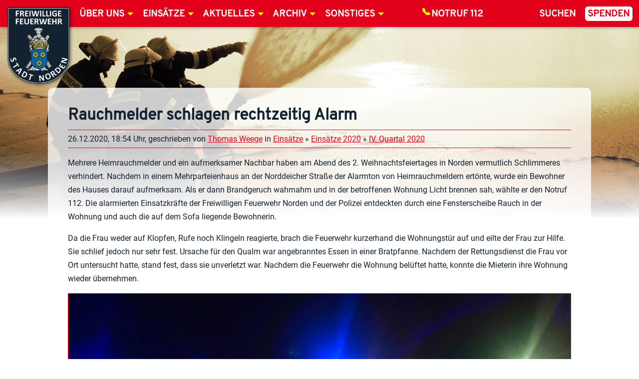

--- FILE ---
content_type: text/html; charset=UTF-8
request_url: https://www.feuerwehr-norden.de/2020/12/26/rauchmelder-schlagen-rechtzeitig-alarm/
body_size: 30493
content:
<!doctype html>
<html lang="de">
	<head>
		<meta charset="UTF-8">
		<title>Rauchmelder schlagen rechtzeitig Alarm - Feuerwehr Norden</title>
		<meta http-equiv="X-UA-Compatible" content="IE=edge" />
		<meta name="viewport" content="width=device-width, initial-scale=1.0" />
		<link rel="stylesheet" href="https://www.feuerwehr-norden.de/public/themes/feuerwehr-norden/css/styles.1-06.css" media="all" />
<!-- Matomo -->
		<meta name='robots' content='index, follow, max-image-preview:large, max-snippet:-1, max-video-preview:-1' />

	<!-- This site is optimized with the Yoast SEO plugin v26.4 - https://yoast.com/wordpress/plugins/seo/ -->
	<link rel="canonical" href="https://www.feuerwehr-norden.de/2020/12/26/rauchmelder-schlagen-rechtzeitig-alarm/" />
	<meta property="og:locale" content="de_DE" />
	<meta property="og:type" content="article" />
	<meta property="og:title" content="Rauchmelder schlagen rechtzeitig Alarm - Feuerwehr Norden" />
	<meta property="og:description" content="Mehrere Heimrauchmelder und ein aufmerksamer Nachbar haben am Abend des 2. Weihnachtsfeiertages in Norden vermutlich Schlimmeres verhindert. Nachdem in einem Mehrparteienhaus an der Norddeicher Straße der Alarmton von Heimrauchmeldern ertönte, wurde ein Bewohner des Hauses darauf aufmerksam. Als er dann Brandgeruch wahrnahm und in der betroffenen Wohnung Licht brennen sah, wählte er den Notruf 112." />
	<meta property="og:url" content="https://www.feuerwehr-norden.de/2020/12/26/rauchmelder-schlagen-rechtzeitig-alarm/" />
	<meta property="og:site_name" content="Feuerwehr Norden" />
	<meta property="article:publisher" content="https://www.facebook.com/FeuerwehrNorden/" />
	<meta property="article:published_time" content="2020-12-26T17:54:54+00:00" />
	<meta property="article:modified_time" content="2020-12-27T12:05:49+00:00" />
	<meta property="og:image" content="https://www.feuerwehr-norden.de/public/uploads/2020/12/rauchmelder-schlagen-rechtzeitig-alarm/2020-12-26-19.08.18-scaled.jpg" />
	<meta property="og:image:width" content="2560" />
	<meta property="og:image:height" content="1920" />
	<meta property="og:image:type" content="image/jpeg" />
	<meta name="author" content="Thomas Weege" />
	<meta name="twitter:card" content="summary_large_image" />
	<meta name="twitter:label1" content="Verfasst von" />
	<meta name="twitter:data1" content="Thomas Weege" />
	<meta name="twitter:label2" content="Geschätzte Lesezeit" />
	<meta name="twitter:data2" content="1 Minute" />
	<script type="application/ld+json" class="yoast-schema-graph">{"@context":"https://schema.org","@graph":[{"@type":"WebPage","@id":"https://www.feuerwehr-norden.de/2020/12/26/rauchmelder-schlagen-rechtzeitig-alarm/","url":"https://www.feuerwehr-norden.de/2020/12/26/rauchmelder-schlagen-rechtzeitig-alarm/","name":"Rauchmelder schlagen rechtzeitig Alarm - Feuerwehr Norden","isPartOf":{"@id":"https://www.feuerwehr-norden.de/#website"},"primaryImageOfPage":{"@id":"https://www.feuerwehr-norden.de/2020/12/26/rauchmelder-schlagen-rechtzeitig-alarm/#primaryimage"},"image":{"@id":"https://www.feuerwehr-norden.de/2020/12/26/rauchmelder-schlagen-rechtzeitig-alarm/#primaryimage"},"thumbnailUrl":"https://www.feuerwehr-norden.de/public/uploads/2020/12/rauchmelder-schlagen-rechtzeitig-alarm/2020-12-26-19.08.18-scaled.jpg","datePublished":"2020-12-26T17:54:54+00:00","dateModified":"2020-12-27T12:05:49+00:00","author":{"@id":"https://www.feuerwehr-norden.de/#/schema/person/8cafe78b2dee1c73242332d4e5a712ff"},"breadcrumb":{"@id":"https://www.feuerwehr-norden.de/2020/12/26/rauchmelder-schlagen-rechtzeitig-alarm/#breadcrumb"},"inLanguage":"de","potentialAction":[{"@type":"ReadAction","target":["https://www.feuerwehr-norden.de/2020/12/26/rauchmelder-schlagen-rechtzeitig-alarm/"]}]},{"@type":"ImageObject","inLanguage":"de","@id":"https://www.feuerwehr-norden.de/2020/12/26/rauchmelder-schlagen-rechtzeitig-alarm/#primaryimage","url":"https://www.feuerwehr-norden.de/public/uploads/2020/12/rauchmelder-schlagen-rechtzeitig-alarm/2020-12-26-19.08.18-scaled.jpg","contentUrl":"https://www.feuerwehr-norden.de/public/uploads/2020/12/rauchmelder-schlagen-rechtzeitig-alarm/2020-12-26-19.08.18-scaled.jpg","width":2560,"height":1920},{"@type":"BreadcrumbList","@id":"https://www.feuerwehr-norden.de/2020/12/26/rauchmelder-schlagen-rechtzeitig-alarm/#breadcrumb","itemListElement":[{"@type":"ListItem","position":1,"name":"Home","item":"https://www.feuerwehr-norden.de/"},{"@type":"ListItem","position":2,"name":"Aktuelles","item":"https://www.feuerwehr-norden.de/aktuelles/"},{"@type":"ListItem","position":3,"name":"Rauchmelder schlagen rechtzeitig Alarm"}]},{"@type":"WebSite","@id":"https://www.feuerwehr-norden.de/#website","url":"https://www.feuerwehr-norden.de/","name":"Feuerwehr Norden","description":"","potentialAction":[{"@type":"SearchAction","target":{"@type":"EntryPoint","urlTemplate":"https://www.feuerwehr-norden.de/?s={search_term_string}"},"query-input":{"@type":"PropertyValueSpecification","valueRequired":true,"valueName":"search_term_string"}}],"inLanguage":"de"},{"@type":"Person","@id":"https://www.feuerwehr-norden.de/#/schema/person/8cafe78b2dee1c73242332d4e5a712ff","name":"Thomas Weege"}]}</script>
	<!-- / Yoast SEO plugin. -->


<link rel="alternate" type="application/rss+xml" title="Feuerwehr Norden &raquo; Feed" href="https://www.feuerwehr-norden.de/feed/" />
<link rel="alternate" type="application/rss+xml" title="Feuerwehr Norden &raquo; Kommentar-Feed" href="https://www.feuerwehr-norden.de/comments/feed/" />
<link rel="alternate" type="application/rss+xml" title="Feuerwehr Norden &raquo; Rauchmelder schlagen rechtzeitig Alarm-Kommentar-Feed" href="https://www.feuerwehr-norden.de/2020/12/26/rauchmelder-schlagen-rechtzeitig-alarm/feed/" />
<link rel="alternate" title="oEmbed (JSON)" type="application/json+oembed" href="https://www.feuerwehr-norden.de/wp-json/oembed/1.0/embed?url=https%3A%2F%2Fwww.feuerwehr-norden.de%2F2020%2F12%2F26%2Frauchmelder-schlagen-rechtzeitig-alarm%2F" />
<link rel="alternate" title="oEmbed (XML)" type="text/xml+oembed" href="https://www.feuerwehr-norden.de/wp-json/oembed/1.0/embed?url=https%3A%2F%2Fwww.feuerwehr-norden.de%2F2020%2F12%2F26%2Frauchmelder-schlagen-rechtzeitig-alarm%2F&#038;format=xml" />
<style id='wp-img-auto-sizes-contain-inline-css' type='text/css'>
img:is([sizes=auto i],[sizes^="auto," i]){contain-intrinsic-size:3000px 1500px}
/*# sourceURL=wp-img-auto-sizes-contain-inline-css */
</style>
<style id='wp-emoji-styles-inline-css' type='text/css'>

	img.wp-smiley, img.emoji {
		display: inline !important;
		border: none !important;
		box-shadow: none !important;
		height: 1em !important;
		width: 1em !important;
		margin: 0 0.07em !important;
		vertical-align: -0.1em !important;
		background: none !important;
		padding: 0 !important;
	}
/*# sourceURL=wp-emoji-styles-inline-css */
</style>
<style id='wp-block-library-inline-css' type='text/css'>
:root{--wp-block-synced-color:#7a00df;--wp-block-synced-color--rgb:122,0,223;--wp-bound-block-color:var(--wp-block-synced-color);--wp-editor-canvas-background:#ddd;--wp-admin-theme-color:#007cba;--wp-admin-theme-color--rgb:0,124,186;--wp-admin-theme-color-darker-10:#006ba1;--wp-admin-theme-color-darker-10--rgb:0,107,160.5;--wp-admin-theme-color-darker-20:#005a87;--wp-admin-theme-color-darker-20--rgb:0,90,135;--wp-admin-border-width-focus:2px}@media (min-resolution:192dpi){:root{--wp-admin-border-width-focus:1.5px}}.wp-element-button{cursor:pointer}:root .has-very-light-gray-background-color{background-color:#eee}:root .has-very-dark-gray-background-color{background-color:#313131}:root .has-very-light-gray-color{color:#eee}:root .has-very-dark-gray-color{color:#313131}:root .has-vivid-green-cyan-to-vivid-cyan-blue-gradient-background{background:linear-gradient(135deg,#00d084,#0693e3)}:root .has-purple-crush-gradient-background{background:linear-gradient(135deg,#34e2e4,#4721fb 50%,#ab1dfe)}:root .has-hazy-dawn-gradient-background{background:linear-gradient(135deg,#faaca8,#dad0ec)}:root .has-subdued-olive-gradient-background{background:linear-gradient(135deg,#fafae1,#67a671)}:root .has-atomic-cream-gradient-background{background:linear-gradient(135deg,#fdd79a,#004a59)}:root .has-nightshade-gradient-background{background:linear-gradient(135deg,#330968,#31cdcf)}:root .has-midnight-gradient-background{background:linear-gradient(135deg,#020381,#2874fc)}:root{--wp--preset--font-size--normal:16px;--wp--preset--font-size--huge:42px}.has-regular-font-size{font-size:1em}.has-larger-font-size{font-size:2.625em}.has-normal-font-size{font-size:var(--wp--preset--font-size--normal)}.has-huge-font-size{font-size:var(--wp--preset--font-size--huge)}.has-text-align-center{text-align:center}.has-text-align-left{text-align:left}.has-text-align-right{text-align:right}.has-fit-text{white-space:nowrap!important}#end-resizable-editor-section{display:none}.aligncenter{clear:both}.items-justified-left{justify-content:flex-start}.items-justified-center{justify-content:center}.items-justified-right{justify-content:flex-end}.items-justified-space-between{justify-content:space-between}.screen-reader-text{border:0;clip-path:inset(50%);height:1px;margin:-1px;overflow:hidden;padding:0;position:absolute;width:1px;word-wrap:normal!important}.screen-reader-text:focus{background-color:#ddd;clip-path:none;color:#444;display:block;font-size:1em;height:auto;left:5px;line-height:normal;padding:15px 23px 14px;text-decoration:none;top:5px;width:auto;z-index:100000}html :where(.has-border-color){border-style:solid}html :where([style*=border-top-color]){border-top-style:solid}html :where([style*=border-right-color]){border-right-style:solid}html :where([style*=border-bottom-color]){border-bottom-style:solid}html :where([style*=border-left-color]){border-left-style:solid}html :where([style*=border-width]){border-style:solid}html :where([style*=border-top-width]){border-top-style:solid}html :where([style*=border-right-width]){border-right-style:solid}html :where([style*=border-bottom-width]){border-bottom-style:solid}html :where([style*=border-left-width]){border-left-style:solid}html :where(img[class*=wp-image-]){height:auto;max-width:100%}:where(figure){margin:0 0 1em}html :where(.is-position-sticky){--wp-admin--admin-bar--position-offset:var(--wp-admin--admin-bar--height,0px)}@media screen and (max-width:600px){html :where(.is-position-sticky){--wp-admin--admin-bar--position-offset:0px}}

/*# sourceURL=wp-block-library-inline-css */
</style><style id='global-styles-inline-css' type='text/css'>
:root{--wp--preset--aspect-ratio--square: 1;--wp--preset--aspect-ratio--4-3: 4/3;--wp--preset--aspect-ratio--3-4: 3/4;--wp--preset--aspect-ratio--3-2: 3/2;--wp--preset--aspect-ratio--2-3: 2/3;--wp--preset--aspect-ratio--16-9: 16/9;--wp--preset--aspect-ratio--9-16: 9/16;--wp--preset--color--black: #000000;--wp--preset--color--cyan-bluish-gray: #abb8c3;--wp--preset--color--white: #ffffff;--wp--preset--color--pale-pink: #f78da7;--wp--preset--color--vivid-red: #cf2e2e;--wp--preset--color--luminous-vivid-orange: #ff6900;--wp--preset--color--luminous-vivid-amber: #fcb900;--wp--preset--color--light-green-cyan: #7bdcb5;--wp--preset--color--vivid-green-cyan: #00d084;--wp--preset--color--pale-cyan-blue: #8ed1fc;--wp--preset--color--vivid-cyan-blue: #0693e3;--wp--preset--color--vivid-purple: #9b51e0;--wp--preset--gradient--vivid-cyan-blue-to-vivid-purple: linear-gradient(135deg,rgb(6,147,227) 0%,rgb(155,81,224) 100%);--wp--preset--gradient--light-green-cyan-to-vivid-green-cyan: linear-gradient(135deg,rgb(122,220,180) 0%,rgb(0,208,130) 100%);--wp--preset--gradient--luminous-vivid-amber-to-luminous-vivid-orange: linear-gradient(135deg,rgb(252,185,0) 0%,rgb(255,105,0) 100%);--wp--preset--gradient--luminous-vivid-orange-to-vivid-red: linear-gradient(135deg,rgb(255,105,0) 0%,rgb(207,46,46) 100%);--wp--preset--gradient--very-light-gray-to-cyan-bluish-gray: linear-gradient(135deg,rgb(238,238,238) 0%,rgb(169,184,195) 100%);--wp--preset--gradient--cool-to-warm-spectrum: linear-gradient(135deg,rgb(74,234,220) 0%,rgb(151,120,209) 20%,rgb(207,42,186) 40%,rgb(238,44,130) 60%,rgb(251,105,98) 80%,rgb(254,248,76) 100%);--wp--preset--gradient--blush-light-purple: linear-gradient(135deg,rgb(255,206,236) 0%,rgb(152,150,240) 100%);--wp--preset--gradient--blush-bordeaux: linear-gradient(135deg,rgb(254,205,165) 0%,rgb(254,45,45) 50%,rgb(107,0,62) 100%);--wp--preset--gradient--luminous-dusk: linear-gradient(135deg,rgb(255,203,112) 0%,rgb(199,81,192) 50%,rgb(65,88,208) 100%);--wp--preset--gradient--pale-ocean: linear-gradient(135deg,rgb(255,245,203) 0%,rgb(182,227,212) 50%,rgb(51,167,181) 100%);--wp--preset--gradient--electric-grass: linear-gradient(135deg,rgb(202,248,128) 0%,rgb(113,206,126) 100%);--wp--preset--gradient--midnight: linear-gradient(135deg,rgb(2,3,129) 0%,rgb(40,116,252) 100%);--wp--preset--font-size--small: 13px;--wp--preset--font-size--medium: 20px;--wp--preset--font-size--large: 36px;--wp--preset--font-size--x-large: 42px;--wp--preset--spacing--20: 0.44rem;--wp--preset--spacing--30: 0.67rem;--wp--preset--spacing--40: 1rem;--wp--preset--spacing--50: 1.5rem;--wp--preset--spacing--60: 2.25rem;--wp--preset--spacing--70: 3.38rem;--wp--preset--spacing--80: 5.06rem;--wp--preset--shadow--natural: 6px 6px 9px rgba(0, 0, 0, 0.2);--wp--preset--shadow--deep: 12px 12px 50px rgba(0, 0, 0, 0.4);--wp--preset--shadow--sharp: 6px 6px 0px rgba(0, 0, 0, 0.2);--wp--preset--shadow--outlined: 6px 6px 0px -3px rgb(255, 255, 255), 6px 6px rgb(0, 0, 0);--wp--preset--shadow--crisp: 6px 6px 0px rgb(0, 0, 0);}:where(.is-layout-flex){gap: 0.5em;}:where(.is-layout-grid){gap: 0.5em;}body .is-layout-flex{display: flex;}.is-layout-flex{flex-wrap: wrap;align-items: center;}.is-layout-flex > :is(*, div){margin: 0;}body .is-layout-grid{display: grid;}.is-layout-grid > :is(*, div){margin: 0;}:where(.wp-block-columns.is-layout-flex){gap: 2em;}:where(.wp-block-columns.is-layout-grid){gap: 2em;}:where(.wp-block-post-template.is-layout-flex){gap: 1.25em;}:where(.wp-block-post-template.is-layout-grid){gap: 1.25em;}.has-black-color{color: var(--wp--preset--color--black) !important;}.has-cyan-bluish-gray-color{color: var(--wp--preset--color--cyan-bluish-gray) !important;}.has-white-color{color: var(--wp--preset--color--white) !important;}.has-pale-pink-color{color: var(--wp--preset--color--pale-pink) !important;}.has-vivid-red-color{color: var(--wp--preset--color--vivid-red) !important;}.has-luminous-vivid-orange-color{color: var(--wp--preset--color--luminous-vivid-orange) !important;}.has-luminous-vivid-amber-color{color: var(--wp--preset--color--luminous-vivid-amber) !important;}.has-light-green-cyan-color{color: var(--wp--preset--color--light-green-cyan) !important;}.has-vivid-green-cyan-color{color: var(--wp--preset--color--vivid-green-cyan) !important;}.has-pale-cyan-blue-color{color: var(--wp--preset--color--pale-cyan-blue) !important;}.has-vivid-cyan-blue-color{color: var(--wp--preset--color--vivid-cyan-blue) !important;}.has-vivid-purple-color{color: var(--wp--preset--color--vivid-purple) !important;}.has-black-background-color{background-color: var(--wp--preset--color--black) !important;}.has-cyan-bluish-gray-background-color{background-color: var(--wp--preset--color--cyan-bluish-gray) !important;}.has-white-background-color{background-color: var(--wp--preset--color--white) !important;}.has-pale-pink-background-color{background-color: var(--wp--preset--color--pale-pink) !important;}.has-vivid-red-background-color{background-color: var(--wp--preset--color--vivid-red) !important;}.has-luminous-vivid-orange-background-color{background-color: var(--wp--preset--color--luminous-vivid-orange) !important;}.has-luminous-vivid-amber-background-color{background-color: var(--wp--preset--color--luminous-vivid-amber) !important;}.has-light-green-cyan-background-color{background-color: var(--wp--preset--color--light-green-cyan) !important;}.has-vivid-green-cyan-background-color{background-color: var(--wp--preset--color--vivid-green-cyan) !important;}.has-pale-cyan-blue-background-color{background-color: var(--wp--preset--color--pale-cyan-blue) !important;}.has-vivid-cyan-blue-background-color{background-color: var(--wp--preset--color--vivid-cyan-blue) !important;}.has-vivid-purple-background-color{background-color: var(--wp--preset--color--vivid-purple) !important;}.has-black-border-color{border-color: var(--wp--preset--color--black) !important;}.has-cyan-bluish-gray-border-color{border-color: var(--wp--preset--color--cyan-bluish-gray) !important;}.has-white-border-color{border-color: var(--wp--preset--color--white) !important;}.has-pale-pink-border-color{border-color: var(--wp--preset--color--pale-pink) !important;}.has-vivid-red-border-color{border-color: var(--wp--preset--color--vivid-red) !important;}.has-luminous-vivid-orange-border-color{border-color: var(--wp--preset--color--luminous-vivid-orange) !important;}.has-luminous-vivid-amber-border-color{border-color: var(--wp--preset--color--luminous-vivid-amber) !important;}.has-light-green-cyan-border-color{border-color: var(--wp--preset--color--light-green-cyan) !important;}.has-vivid-green-cyan-border-color{border-color: var(--wp--preset--color--vivid-green-cyan) !important;}.has-pale-cyan-blue-border-color{border-color: var(--wp--preset--color--pale-cyan-blue) !important;}.has-vivid-cyan-blue-border-color{border-color: var(--wp--preset--color--vivid-cyan-blue) !important;}.has-vivid-purple-border-color{border-color: var(--wp--preset--color--vivid-purple) !important;}.has-vivid-cyan-blue-to-vivid-purple-gradient-background{background: var(--wp--preset--gradient--vivid-cyan-blue-to-vivid-purple) !important;}.has-light-green-cyan-to-vivid-green-cyan-gradient-background{background: var(--wp--preset--gradient--light-green-cyan-to-vivid-green-cyan) !important;}.has-luminous-vivid-amber-to-luminous-vivid-orange-gradient-background{background: var(--wp--preset--gradient--luminous-vivid-amber-to-luminous-vivid-orange) !important;}.has-luminous-vivid-orange-to-vivid-red-gradient-background{background: var(--wp--preset--gradient--luminous-vivid-orange-to-vivid-red) !important;}.has-very-light-gray-to-cyan-bluish-gray-gradient-background{background: var(--wp--preset--gradient--very-light-gray-to-cyan-bluish-gray) !important;}.has-cool-to-warm-spectrum-gradient-background{background: var(--wp--preset--gradient--cool-to-warm-spectrum) !important;}.has-blush-light-purple-gradient-background{background: var(--wp--preset--gradient--blush-light-purple) !important;}.has-blush-bordeaux-gradient-background{background: var(--wp--preset--gradient--blush-bordeaux) !important;}.has-luminous-dusk-gradient-background{background: var(--wp--preset--gradient--luminous-dusk) !important;}.has-pale-ocean-gradient-background{background: var(--wp--preset--gradient--pale-ocean) !important;}.has-electric-grass-gradient-background{background: var(--wp--preset--gradient--electric-grass) !important;}.has-midnight-gradient-background{background: var(--wp--preset--gradient--midnight) !important;}.has-small-font-size{font-size: var(--wp--preset--font-size--small) !important;}.has-medium-font-size{font-size: var(--wp--preset--font-size--medium) !important;}.has-large-font-size{font-size: var(--wp--preset--font-size--large) !important;}.has-x-large-font-size{font-size: var(--wp--preset--font-size--x-large) !important;}
/*# sourceURL=global-styles-inline-css */
</style>

<style id='classic-theme-styles-inline-css' type='text/css'>
/*! This file is auto-generated */
.wp-block-button__link{color:#fff;background-color:#32373c;border-radius:9999px;box-shadow:none;text-decoration:none;padding:calc(.667em + 2px) calc(1.333em + 2px);font-size:1.125em}.wp-block-file__button{background:#32373c;color:#fff;text-decoration:none}
/*# sourceURL=/wp-includes/css/classic-themes.min.css */
</style>
<link rel='stylesheet' id='buddymeet-css-css' href='https://www.feuerwehr-norden.de/public/ext/buddymeet/assets/css/buddymeet.css?ver=2.6.0' media='screen' />
<link rel='stylesheet' id='contact-form-7-css' href='https://www.feuerwehr-norden.de/public/ext/contact-form-7/includes/css/styles.css?ver=6.1.4' media='all' />
<link rel='stylesheet' id='events-manager-css' href='https://www.feuerwehr-norden.de/public/ext/events-manager/includes/css/events-manager.min.css?ver=7.2.2.1' media='all' />
<link rel='stylesheet' id='ffn_drohnen_frontend_css-css' href='https://www.feuerwehr-norden.de/public/ext/ffn-drohnen-fluglogbuch/frontend.css?ver=2.1.22.4' media='all' />
<link rel='stylesheet' id='shared-files-css' href='https://www.feuerwehr-norden.de/public/ext/shared-files-pro/dist/css/p.css?ver=1.7.50' media='all' />
<style id='shared-files-inline-css' type='text/css'>
.shared-files-container .shared-files-main-file-list li { margin-bottom: 16px; } .shared-files-main-elements { background: #f7f7f7; padding: 20px 10px; border-radius: 10px; } 
/*# sourceURL=shared-files-inline-css */
</style>
<link rel='stylesheet' id='shared-files-basiclightbox-css' href='https://www.feuerwehr-norden.de/public/ext/shared-files-pro/dist/basiclightbox/basicLightbox.min.css?ver=1.7.50' media='all' />
<link rel='stylesheet' id='buttons-css' href='https://www.feuerwehr-norden.de/wp-includes/css/buttons.min.css?ver=6.9' media='all' />
<link rel='stylesheet' id='dashicons-css' href='https://www.feuerwehr-norden.de/wp-includes/css/dashicons.min.css?ver=6.9' media='all' />
<link rel='stylesheet' id='editor-buttons-css' href='https://www.feuerwehr-norden.de/wp-includes/css/editor.min.css?ver=6.9' media='all' />
<link rel='stylesheet' id='wpsc-framework-css' href='https://www.feuerwehr-norden.de/public/ext/supportcandy/framework/style.css?ver=3.4.4' media='all' />
<link rel='stylesheet' id='wpsc-select2-css' href='https://www.feuerwehr-norden.de/public/ext/supportcandy/asset/css/select2.css?ver=3.4.4' media='all' />
<link rel='stylesheet' id='gpopover-css' href='https://www.feuerwehr-norden.de/public/ext/supportcandy/asset/libs/gpopover/jquery.gpopover.css?ver=3.4.4' media='all' />
<link rel='stylesheet' id='flatpickr-css-css' href='https://www.feuerwehr-norden.de/public/ext/supportcandy/asset/libs/flatpickr/flatpickr.min.css?ver=3.4.4' media='all' />
<link rel='stylesheet' id='fullcalendar-css' href='https://www.feuerwehr-norden.de/public/ext/supportcandy/asset/libs/fullcalendar/lib/main.min.css?ver=3.4.4' media='all' />
<link rel='stylesheet' id='datatables-css' href='https://www.feuerwehr-norden.de/public/ext/supportcandy/asset/libs/DataTables/datatables.min.css?ver=3.4.4' media='all' />
<link rel='stylesheet' id='wpbm-client-pages-css' href='https://www.feuerwehr-norden.de/public/ext/booking-manager/css/client.css?ver=2.1.18' media='all' />
<link rel='stylesheet' id='wpdevelop-bts-css' href='https://www.feuerwehr-norden.de/public/ext/booking.personal.10.10.2/assets/libs/bootstrap-css/css/bootstrap.css?ver=10.10.2' media='all' />
<link rel='stylesheet' id='wpdevelop-bts-theme-css' href='https://www.feuerwehr-norden.de/public/ext/booking.personal.10.10.2/assets/libs/bootstrap-css/css/bootstrap-theme.css?ver=10.10.2' media='all' />
<link rel='stylesheet' id='wpbc-tippy-popover-css' href='https://www.feuerwehr-norden.de/public/ext/booking.personal.10.10.2/assets/libs/tippy.js/themes/wpbc-tippy-popover.css?ver=10.10.2' media='all' />
<link rel='stylesheet' id='wpbc-tippy-times-css' href='https://www.feuerwehr-norden.de/public/ext/booking.personal.10.10.2/assets/libs/tippy.js/themes/wpbc-tippy-times.css?ver=10.10.2' media='all' />
<link rel='stylesheet' id='wpbc-material-design-icons-css' href='https://www.feuerwehr-norden.de/public/ext/booking.personal.10.10.2/assets/libs/material-design-icons/material-design-icons.css?ver=10.10.2' media='all' />
<link rel='stylesheet' id='wpbc-ui-both-css' href='https://www.feuerwehr-norden.de/public/ext/booking.personal.10.10.2/css/wpbc_ui_both.css?ver=10.10.2' media='all' />
<link rel='stylesheet' id='wpbc-time_picker-css' href='https://www.feuerwehr-norden.de/public/ext/booking.personal.10.10.2/css/wpbc_time-selector.css?ver=10.10.2' media='all' />
<link rel='stylesheet' id='wpbc-time_picker-skin-css' href='https://www.feuerwehr-norden.de/public/ext/booking.personal.10.10.2/css/time_picker_skins/grey.css?ver=10.10.2' media='all' />
<link rel='stylesheet' id='wpbc-client-pages-css' href='https://www.feuerwehr-norden.de/public/ext/booking.personal.10.10.2/css/client.css?ver=10.10.2' media='all' />
<link rel='stylesheet' id='wpbc-all-client-css' href='https://www.feuerwehr-norden.de/public/ext/booking.personal.10.10.2/_dist/all/_out/wpbc_all_client.css?ver=10.10.2' media='all' />
<link rel='stylesheet' id='wpbc-calendar-css' href='https://www.feuerwehr-norden.de/public/ext/booking.personal.10.10.2/css/calendar.css?ver=10.10.2' media='all' />
<link rel='stylesheet' id='wpbc-calendar-skin-css' href='https://www.feuerwehr-norden.de/public/ext/booking.personal.10.10.2/css/skins/traditional.css?ver=10.10.2' media='all' />
<link rel='stylesheet' id='wpbc-flex-timeline-css' href='https://www.feuerwehr-norden.de/public/ext/booking.personal.10.10.2/core/timeline/v2/_out/timeline_v2.1.css?ver=10.10.2' media='all' />
<script type="text/javascript" src="https://www.feuerwehr-norden.de/wp-includes/js/jquery/jquery.min.js?ver=3.7.1" id="jquery-core-js"></script>
<script type="text/javascript" src="https://www.feuerwehr-norden.de/wp-includes/js/jquery/jquery-migrate.min.js?ver=3.4.1" id="jquery-migrate-js"></script>
<script type="text/javascript" id="jquery-js-after">
/* <![CDATA[ */
jQuery(document).ready(function($) {
	$("input[name=show-bsd-cats]").on("change", function() {
		let showCat = $(this).val();
		if (showCat == 0) {
			$("aside .bsd-widget").show();
		} else {
			$("div.bsd-widget[data-bsdcat~=bsdcat-"+showCat+"]").show();
			$("div.bsd-widget:not([data-bsdcat~=bsdcat-"+showCat+"])").hide();
		}
	});
});
//# sourceURL=jquery-js-after
/* ]]> */
</script>
<script type="text/javascript" src="https://www.feuerwehr-norden.de/public/themes/feuerwehr-norden/js/dist/feuerwehr-norden.min.compiled.1-04.js?ver=1.0.0" id="FeuerwehrNorden-js"></script>
<script type="text/javascript" id="bsd_verwaltung_script-js-extra">
/* <![CDATA[ */
var global = {"plugin_dir":"https://www.feuerwehr-norden.de/public/ext/bsd-verwaltung/","ajaxurl":"https://www.feuerwehr-norden.de/wp-admin/admin-ajax.php"};
//# sourceURL=bsd_verwaltung_script-js-extra
/* ]]> */
</script>
<script type="text/javascript" src="https://www.feuerwehr-norden.de/public/ext/bsd-verwaltung/js/script.js?ver=6.9" id="bsd_verwaltung_script-js"></script>
<script type="text/javascript" src="https://www.feuerwehr-norden.de/wp-includes/js/jquery/ui/core.min.js?ver=1.13.3" id="jquery-ui-core-js"></script>
<script type="text/javascript" src="https://www.feuerwehr-norden.de/wp-includes/js/jquery/ui/mouse.min.js?ver=1.13.3" id="jquery-ui-mouse-js"></script>
<script type="text/javascript" src="https://www.feuerwehr-norden.de/wp-includes/js/jquery/ui/sortable.min.js?ver=1.13.3" id="jquery-ui-sortable-js"></script>
<script type="text/javascript" src="https://www.feuerwehr-norden.de/wp-includes/js/jquery/ui/datepicker.min.js?ver=1.13.3" id="jquery-ui-datepicker-js"></script>
<script type="text/javascript" id="jquery-ui-datepicker-js-after">
/* <![CDATA[ */
jQuery(function(jQuery){jQuery.datepicker.setDefaults({"closeText":"Schlie\u00dfen","currentText":"Heute","monthNames":["Januar","Februar","M\u00e4rz","April","Mai","Juni","Juli","August","September","Oktober","November","Dezember"],"monthNamesShort":["Jan.","Feb.","M\u00e4rz","Apr.","Mai","Juni","Juli","Aug.","Sep.","Okt.","Nov.","Dez."],"nextText":"Weiter","prevText":"Zur\u00fcck","dayNames":["Sonntag","Montag","Dienstag","Mittwoch","Donnerstag","Freitag","Samstag"],"dayNamesShort":["So.","Mo.","Di.","Mi.","Do.","Fr.","Sa."],"dayNamesMin":["S","M","D","M","D","F","S"],"dateFormat":"d. MM yy","firstDay":1,"isRTL":false});});
//# sourceURL=jquery-ui-datepicker-js-after
/* ]]> */
</script>
<script type="text/javascript" src="https://www.feuerwehr-norden.de/wp-includes/js/jquery/ui/resizable.min.js?ver=1.13.3" id="jquery-ui-resizable-js"></script>
<script type="text/javascript" src="https://www.feuerwehr-norden.de/wp-includes/js/jquery/ui/draggable.min.js?ver=1.13.3" id="jquery-ui-draggable-js"></script>
<script type="text/javascript" src="https://www.feuerwehr-norden.de/wp-includes/js/jquery/ui/controlgroup.min.js?ver=1.13.3" id="jquery-ui-controlgroup-js"></script>
<script type="text/javascript" src="https://www.feuerwehr-norden.de/wp-includes/js/jquery/ui/checkboxradio.min.js?ver=1.13.3" id="jquery-ui-checkboxradio-js"></script>
<script type="text/javascript" src="https://www.feuerwehr-norden.de/wp-includes/js/jquery/ui/button.min.js?ver=1.13.3" id="jquery-ui-button-js"></script>
<script type="text/javascript" src="https://www.feuerwehr-norden.de/wp-includes/js/jquery/ui/dialog.min.js?ver=1.13.3" id="jquery-ui-dialog-js"></script>
<script type="text/javascript" id="events-manager-js-extra">
/* <![CDATA[ */
var EM = {"ajaxurl":"https://www.feuerwehr-norden.de/wp-admin/admin-ajax.php","locationajaxurl":"https://www.feuerwehr-norden.de/wp-admin/admin-ajax.php?action=locations_search","firstDay":"1","locale":"de","dateFormat":"yy-mm-dd","ui_css":"https://www.feuerwehr-norden.de/public/ext/events-manager/includes/css/jquery-ui/build.min.css","show24hours":"1","is_ssl":"1","autocomplete_limit":"10","calendar":{"breakpoints":{"small":560,"medium":908,"large":false}},"phone":"","datepicker":{"format":"d.m.Y","locale":"de"},"search":{"breakpoints":{"small":650,"medium":850,"full":false}},"url":"https://www.feuerwehr-norden.de/public/ext/events-manager","assets":{"input.em-uploader":{"js":{"em-uploader":{"url":"https://www.feuerwehr-norden.de/public/ext/events-manager/includes/js/em-uploader.js?v=7.2.2.1","event":"em_uploader_ready"}}},".em-event-editor":{"js":{"event-editor":{"url":"https://www.feuerwehr-norden.de/public/ext/events-manager/includes/js/events-manager-event-editor.js?v=7.2.2.1","event":"em_event_editor_ready"}},"css":{"event-editor":"https://www.feuerwehr-norden.de/public/ext/events-manager/includes/css/events-manager-event-editor.min.css?v=7.2.2.1"}},".em-recurrence-sets, .em-timezone":{"js":{"luxon":{"url":"luxon/luxon.js?v=7.2.2.1","event":"em_luxon_ready"}}},".em-booking-form, #em-booking-form, .em-booking-recurring, .em-event-booking-form":{"js":{"em-bookings":{"url":"https://www.feuerwehr-norden.de/public/ext/events-manager/includes/js/bookingsform.js?v=7.2.2.1","event":"em_booking_form_js_loaded"}}},"#em-opt-archetypes":{"js":{"archetypes":"https://www.feuerwehr-norden.de/public/ext/events-manager/includes/js/admin-archetype-editor.js?v=7.2.2.1","archetypes_ms":"https://www.feuerwehr-norden.de/public/ext/events-manager/includes/js/admin-archetypes.js?v=7.2.2.1","qs":"qs/qs.js?v=7.2.2.1"}}},"cached":"","bookingInProgress":"Bitte warte, w\u00e4hrend die Buchung abgeschickt wird.","tickets_save":"Ticket speichern","bookingajaxurl":"https://www.feuerwehr-norden.de/wp-admin/admin-ajax.php","bookings_export_save":"Buchungen exportieren","bookings_settings_save":"Einstellungen speichern","booking_delete":"Bist du dir sicher, dass du es l\u00f6schen m\u00f6chtest?","booking_offset":"30","bookings":{"submit_button":{"text":{"default":"verbindlich buchen","free":"verbindlich buchen","payment":"verbindlich buchen","processing":"Processing ..."}},"update_listener":""},"bb_full":"keine Pl\u00e4tze Verf\u00fcgbar","bb_book":"Teilnehmen","bb_booking":"Buche ...","bb_booked":"Buchung Abgesendet","bb_error":"Buchung Fehler. Nochmal versuchen?","bb_cancel":"Abbrechen","bb_canceling":"Stornieren ...","bb_cancelled":"Abgesagt","bb_cancel_error":"Stornierung Fehler. Nochmal versuchen?","txt_search":"Suche","txt_searching":"Suche...","txt_loading":"Wird geladen\u00a0\u2026"};
//# sourceURL=events-manager-js-extra
/* ]]> */
</script>
<script type="text/javascript" src="https://www.feuerwehr-norden.de/public/ext/events-manager/includes/js/events-manager.js?ver=7.2.2.1" id="events-manager-js"></script>
<script type="text/javascript" src="https://www.feuerwehr-norden.de/public/ext/events-manager/includes/external/flatpickr/l10n/de.js?ver=7.2.2.1" id="em-flatpickr-localization-js"></script>
<script type="text/javascript" src="https://www.feuerwehr-norden.de/public/ext/shared-files-pro/dist/js/p.js?ver=1.7.50" id="shared-files-js"></script>
<script type="text/javascript" id="shared-files-js-after">
/* <![CDATA[ */
jQuery(document).ready(function($) {
      if (typeof ajaxurl === 'undefined') {
        ajaxurl = 'https://www.feuerwehr-norden.de/wp-admin/admin-ajax.php'; // get ajaxurl
      }
      });
//# sourceURL=shared-files-js-after
/* ]]> */
</script>
<script type="text/javascript" src="https://www.feuerwehr-norden.de/public/ext/shared-files-pro/dist/basiclightbox/basicLightbox.min.js?ver=1.7.50" id="shared-files-basiclightbox-js"></script>
<script type="text/javascript" id="utils-js-extra">
/* <![CDATA[ */
var userSettings = {"url":"/","uid":"0","time":"1768454268","secure":"1"};
//# sourceURL=utils-js-extra
/* ]]> */
</script>
<script type="text/javascript" src="https://www.feuerwehr-norden.de/wp-includes/js/utils.min.js?ver=6.9" id="utils-js"></script>
<script type="text/javascript" id="wpbm-global-vars-js-extra">
/* <![CDATA[ */
var wpbm_global1 = {"wpbm_ajaxurl":"https://www.feuerwehr-norden.de/wp-admin/admin-ajax.php","wpbm_plugin_url":"https://www.feuerwehr-norden.de/public/ext/booking-manager","wpbm_today":"[2026,1,15,6,17]","wpbm_plugin_filename":"index.php","message_verif_requred":"Dieses Feld ist erforderlich","message_verif_requred_for_check_box":"Die Checkbox muss aktiviert sein","message_verif_requred_for_radio_box":"Mindestens eine Option muss ausgew\u00e4hlt sein","message_verif_emeil":"Incorrect email address","message_verif_same_emeil":"Deine Emails passen nicht","wpbm_active_locale":"de_DE","wpbm_message_processing":"Verarbeitung","wpbm_message_deleting":"L\u00f6sche","wpbm_message_updating":"Aktualisiere","wpbm_message_saving":"Speichere"};
//# sourceURL=wpbm-global-vars-js-extra
/* ]]> */
</script>
<script type="text/javascript" src="https://www.feuerwehr-norden.de/public/ext/booking-manager/js/wpbm_vars.js?ver=1.1" id="wpbm-global-vars-js"></script>
<link rel="https://api.w.org/" href="https://www.feuerwehr-norden.de/wp-json/" /><link rel="alternate" title="JSON" type="application/json" href="https://www.feuerwehr-norden.de/wp-json/wp/v2/posts/33509" /><link rel="EditURI" type="application/rsd+xml" title="RSD" href="https://www.feuerwehr-norden.de/xmlrpc.php?rsd" />
<meta name="generator" content="WordPress 6.9" />
<link rel='shortlink' href='https://www.feuerwehr-norden.de/?p=33509' />
		<script nonce="">
			var _paq = _paq || [];
			/* tracker methods like "setCustomDimension" should be called before "trackPageView" */
			_paq.push(['disableCookies']);
			_paq.push(['trackPageView']);
			_paq.push(['enableHeartBeatTimer', 5]);
			_paq.push(['enableLinkTracking']);
			(function() {
			var u="//www.feuerwehr-norden.de/statistiken/";
			_paq.push(['setTrackerUrl', u+'piwik.php']);
			_paq.push(['setSiteId', '1']);
			var d=document, g=d.createElement('script'), s=d.getElementsByTagName('script')[0];
			g.type='text/javascript'; g.async=true; g.defer=true; g.src=u+'piwik.js'; s.parentNode.insertBefore(g,s);
			})();
		</script>
<!-- End Matomo Code -->
				<link rel="apple-touch-icon" sizes="57x57" href="https://www.feuerwehr-norden.de/public/themes/feuerwehr-norden/img/icons/apple-icon-57x57.png" />
		<link rel="apple-touch-icon" sizes="60x60" href="https://www.feuerwehr-norden.de/public/themes/feuerwehr-norden/img/icons/apple-icon-60x60.png" />
		<link rel="apple-touch-icon" sizes="72x72" href="https://www.feuerwehr-norden.de/public/themes/feuerwehr-norden/img/icons/apple-icon-72x72.png" />
		<link rel="apple-touch-icon" sizes="76x76" href="https://www.feuerwehr-norden.de/public/themes/feuerwehr-norden/img/icons/apple-icon-76x76.png" />
		<link rel="apple-touch-icon" sizes="114x114" href="https://www.feuerwehr-norden.de/public/themes/feuerwehr-norden/img/icons/apple-icon-114x114.png" />
		<link rel="apple-touch-icon" sizes="120x120" href="https://www.feuerwehr-norden.de/public/themes/feuerwehr-norden/img/icons/apple-icon-120x120.png" />
		<link rel="apple-touch-icon" sizes="144x144" href="https://www.feuerwehr-norden.de/public/themes/feuerwehr-norden/img/icons/apple-icon-144x144.png" />
		<link rel="apple-touch-icon" sizes="152x152" href="https://www.feuerwehr-norden.de/public/themes/feuerwehr-norden/img/icons/apple-icon-152x152.png" />
		<link rel="apple-touch-icon" sizes="180x180" href="https://www.feuerwehr-norden.de/public/themes/feuerwehr-norden/img/icons/apple-icon-180x180.png" />
		<link rel="icon" type="image/png" sizes="192x192"  href="https://www.feuerwehr-norden.de/public/themes/feuerwehr-norden/img/icons/android-icon-192x192.png" />
		<link rel="icon" type="image/png" sizes="32x32" href="https://www.feuerwehr-norden.de/public/themes/feuerwehr-norden/img/icons/favicon-32x32.png" />
		<link rel="icon" type="image/png" sizes="96x96" href="https://www.feuerwehr-norden.de/public/themes/feuerwehr-norden/img/icons/favicon-96x96.png" />
		<link rel="icon" type="image/png" sizes="16x16" href="https://www.feuerwehr-norden.de/public/themes/feuerwehr-norden/img/icons/favicon-16x16.png" />
		<link rel="manifest" href="https://www.feuerwehr-norden.de/public/themes/feuerwehr-norden/img/icons/manifest.json" />
		<meta name="apple-mobile-web-app-title" content="Feuerwehr Norden" />
		<meta name="application-name" content="Feuerwehr Norden" />
		<meta name="msapplication-TileColor" content="#EB4947" />
		<meta name="msapplication-TileImage" content="https://www.feuerwehr-norden.de/public/themes/feuerwehr-norden/img/icons/ms-icon-144x144.png" />
		<meta name="theme-color" content="#EB4947" />
		<meta name="format-detection" content="telephone=no" />
	<link rel='stylesheet' id='sweetalert2-css' href='https://www.feuerwehr-norden.de/public/ext/user-registration/assets/css/sweetalert2/sweetalert2.min.css?ver=10.16.7' media='all' />
<link rel='stylesheet' id='user-registration-general-css' href='https://www.feuerwehr-norden.de/public/ext/user-registration/assets/css/user-registration.css?ver=4.4.6' media='all' />
</head>
	<body id="www-feuerwehr-norden" class="wp-singular post-template-default single single-post postid-33509 single-format-standard wp-theme-feuerwehr-norden user-registration-page ur-settings-sidebar-show rauchmelder-schlagen-rechtzeitig-alarm">
		<header class="page-header">
			<div class="logo"><a href="/"><img src="https://www.feuerwehr-norden.de/public/themes/feuerwehr-norden/img/logo.png" alt="Freiwillige Feuerwehr Stadt Norden" /></a></div>
			<nav class="page-nav">
				<label for="main-nav" id="navicon" title="Inhalt">&#x2261;</label>
				<input type="checkbox" id="main-nav" onclick />
				<ul id="menu-hauptmenue" class="menu"><li id="menu-item-28661" class="menu-item menu-item-type-post_type menu-item-object-post menu-item-has-children menu-item-28661"><a href="https://www.feuerwehr-norden.de/2012/04/28/ueber-uns/">Über uns</a>
<ul class="sub-menu">
	<li id="menu-item-28665" class="menu-item menu-item-type-post_type menu-item-object-post menu-item-has-children menu-item-28665"><a href="https://www.feuerwehr-norden.de/2012/02/12/einsatzabteilung/">Einsatzabteilung</a>
	<ul class="sub-menu">
		<li id="menu-item-28693" class="menu-item menu-item-type-post_type menu-item-object-post menu-item-28693"><a href="https://www.feuerwehr-norden.de/2012/02/12/aufgaben/">Aufgaben</a></li>
		<li id="menu-item-28695" class="menu-item menu-item-type-post_type menu-item-object-post menu-item-28695"><a href="https://www.feuerwehr-norden.de/2019/10/09/dienstgradabzeichen-in-niedersachsen/">Dienstgrade</a></li>
		<li id="menu-item-28696" class="menu-item menu-item-type-post_type menu-item-object-post menu-item-28696"><a href="https://www.feuerwehr-norden.de/2019/10/08/alarmierung/">Alarmierung</a></li>
		<li id="menu-item-28738" class="menu-item menu-item-type-post_type menu-item-object-post menu-item-28738"><a href="https://www.feuerwehr-norden.de/2013/03/18/ausbildung-2/">Ausbildung</a></li>
		<li id="menu-item-29342" class="menu-item menu-item-type-post_type menu-item-object-page menu-item-29342"><a href="https://www.feuerwehr-norden.de/intern/team-krisenmanagement-der-feuerwehr-norden/">Krisenmanagement</a></li>
		<li id="menu-item-28780" class="menu-item menu-item-type-post_type menu-item-object-post menu-item-28780"><a href="https://www.feuerwehr-norden.de/2013/08/01/gliederung-2/">Gliederung</a></li>
	</ul>
</li>
	<li id="menu-item-28687" class="menu-item menu-item-type-post_type menu-item-object-post menu-item-28687"><a href="https://www.feuerwehr-norden.de/2012/02/13/wie-werde-ich-mitglied/">Mitglied werden</a></li>
	<li id="menu-item-28690" class="menu-item menu-item-type-post_type menu-item-object-post menu-item-28690"><a href="https://www.feuerwehr-norden.de/2012/02/12/stadtkommando/">Kommando</a></li>
	<li id="menu-item-28689" class="menu-item menu-item-type-post_type menu-item-object-post menu-item-28689"><a href="https://www.feuerwehr-norden.de/2019/10/01/wehrfuehrung/">Wehrführung</a></li>
	<li id="menu-item-28691" class="menu-item menu-item-type-post_type menu-item-object-post menu-item-has-children menu-item-28691"><a href="https://www.feuerwehr-norden.de/2012/02/13/fahrzeuge/">Fahrzeuge</a>
	<ul class="sub-menu">
		<li id="menu-item-28758" class="menu-item menu-item-type-post_type menu-item-object-post menu-item-28758"><a href="https://www.feuerwehr-norden.de/2012/02/13/kommandowagen-kdow/">KdoW</a></li>
		<li id="menu-item-46905" class="menu-item menu-item-type-post_type menu-item-object-post menu-item-46905"><a href="https://www.feuerwehr-norden.de/2025/12/06/hlf-20/">Hilfeleistungslöschgruppenfahrzeug (HLF) 20</a></li>
		<li id="menu-item-28761" class="menu-item menu-item-type-post_type menu-item-object-post menu-item-28761"><a href="https://www.feuerwehr-norden.de/2012/02/13/loeschgruppenfahrzeug-2030/">LF 20</a></li>
		<li id="menu-item-46904" class="menu-item menu-item-type-post_type menu-item-object-post menu-item-46904"><a href="https://www.feuerwehr-norden.de/2025/12/06/lf-kats/">Löschgruppenfahrzeug (LF)-KatS</a></li>
		<li id="menu-item-46898" class="menu-item menu-item-type-post_type menu-item-object-post menu-item-46898"><a href="https://www.feuerwehr-norden.de/2025/12/06/tlf-3000/">Tanklöschfahrzeug (TLF) 3000</a></li>
		<li id="menu-item-28860" class="menu-item menu-item-type-post_type menu-item-object-post menu-item-28860"><a href="https://www.feuerwehr-norden.de/2012/02/13/loeschgruppenfahrzeug-lf-10-umwelt/">LF 10-Umwelt</a></li>
		<li id="menu-item-28763" class="menu-item menu-item-type-post_type menu-item-object-post menu-item-28763"><a href="https://www.feuerwehr-norden.de/2012/02/13/loeschgruppenfahrzeug-logistik28/">LF-Logistik</a></li>
		<li id="menu-item-35833" class="menu-item menu-item-type-post_type menu-item-object-post menu-item-35833"><a href="https://www.feuerwehr-norden.de/2021/10/02/drehleiter-automatik-mit-korb-dlk-23-12/">DLAK 23/12</a></li>
		<li id="menu-item-28767" class="menu-item menu-item-type-post_type menu-item-object-post menu-item-28767"><a href="https://www.feuerwehr-norden.de/2012/02/13/drehleiter-mit-korb-231224/">DLK 23/12</a></li>
		<li id="menu-item-28769" class="menu-item menu-item-type-post_type menu-item-object-post menu-item-28769"><a href="https://www.feuerwehr-norden.de/2012/02/13/ruestwagen-kran-2/">RW-Kran</a></li>
		<li id="menu-item-28768" class="menu-item menu-item-type-post_type menu-item-object-post menu-item-28768"><a href="https://www.feuerwehr-norden.de/2012/02/13/schlauchwagen-200023/">SW 2000</a></li>
		<li id="menu-item-28770" class="menu-item menu-item-type-post_type menu-item-object-post menu-item-28770"><a href="https://www.feuerwehr-norden.de/2012/02/13/geraetewagen-atemschutz21/">GW-Atemschutz</a></li>
		<li id="menu-item-28759" class="menu-item menu-item-type-post_type menu-item-object-post menu-item-28759"><a href="https://www.feuerwehr-norden.de/2012/02/13/einsatzleitwagen-231/">ELW 2</a></li>
		<li id="menu-item-32978" class="menu-item menu-item-type-post_type menu-item-object-post menu-item-32978"><a href="https://www.feuerwehr-norden.de/2020/11/02/hilfeleistungsloeschgruppenfahrzeug-hlf-10/">HLF 10</a></li>
		<li id="menu-item-35830" class="menu-item menu-item-type-post_type menu-item-object-post menu-item-35830"><a href="https://www.feuerwehr-norden.de/2021/10/02/mehrzweckfahrzeug-mzf-leybucht/">MZF Leybucht</a></li>
		<li id="menu-item-28771" class="menu-item menu-item-type-post_type menu-item-object-post menu-item-28771"><a href="https://www.feuerwehr-norden.de/2012/02/13/mehrzweckfahrzeug/">MZF</a></li>
		<li id="menu-item-28772" class="menu-item menu-item-type-post_type menu-item-object-post menu-item-28772"><a href="https://www.feuerwehr-norden.de/2012/02/13/mannschaftstransportfahrzeug20/">MTF 1</a></li>
		<li id="menu-item-28773" class="menu-item menu-item-type-post_type menu-item-object-post menu-item-28773"><a href="https://www.feuerwehr-norden.de/2012/02/13/mannschaftstransportfahrzeug/">MTF 2</a></li>
		<li id="menu-item-28692" class="menu-item menu-item-type-post_type menu-item-object-post menu-item-28692"><a href="https://www.feuerwehr-norden.de/2012/02/12/anhaenger/">Anhänger</a></li>
		<li id="menu-item-32977" class="menu-item menu-item-type-post_type menu-item-object-post menu-item-32977"><a href="https://www.feuerwehr-norden.de/2020/10/21/feuerwehranhaenger-fwa-boot/">FwA-Boot</a></li>
		<li id="menu-item-28776" class="menu-item menu-item-type-post_type menu-item-object-post menu-item-28776"><a href="https://www.feuerwehr-norden.de/2012/03/24/feuerwehranhaenger-fwa-lichtmast/">FwA-Licht</a></li>
		<li id="menu-item-28778" class="menu-item menu-item-type-post_type menu-item-object-post menu-item-28778"><a href="https://www.feuerwehr-norden.de/2012/03/24/feuerwehranhaenger-fwa-pulver/">FwA-Pulver</a></li>
		<li id="menu-item-28779" class="menu-item menu-item-type-post_type menu-item-object-post menu-item-28779"><a href="https://www.feuerwehr-norden.de/2012/03/24/feuerwehranhaenger-fwa-schaummittel/">FwA-Schaum</a></li>
		<li id="menu-item-28774" class="menu-item menu-item-type-post_type menu-item-object-post menu-item-28774"><a href="https://www.feuerwehr-norden.de/2012/03/24/feuerwehranhaenger-fwa-mehrzweckboot/">FwA-MZB</a></li>
	</ul>
</li>
	<li id="menu-item-28694" class="menu-item menu-item-type-post_type menu-item-object-post menu-item-has-children menu-item-28694"><a href="https://www.feuerwehr-norden.de/2012/02/12/standorte/">Standorte</a>
	<ul class="sub-menu">
		<li id="menu-item-28716" class="menu-item menu-item-type-post_type menu-item-object-post menu-item-28716"><a href="https://www.feuerwehr-norden.de/2012/02/24/hilfeleistungszentrum-norden/">Norden</a></li>
		<li id="menu-item-28717" class="menu-item menu-item-type-post_type menu-item-object-post menu-item-28717"><a href="https://www.feuerwehr-norden.de/2020/11/02/feuerwehrhaus-leybuchtpolder/">Leybuchtpolder</a></li>
	</ul>
</li>
	<li id="menu-item-44742" class="menu-item menu-item-type-post_type menu-item-object-page menu-item-44742"><a href="https://www.feuerwehr-norden.de/bau-einer-mehrzweckhalle/">Feuerwehrmuseum</a></li>
	<li id="menu-item-29861" class="menu-item menu-item-type-post_type menu-item-object-page menu-item-29861"><a href="https://www.feuerwehr-norden.de/gedenkstaette-fuer-verstorbene-feuerwehrkameraden/">Gedenkstätte</a></li>
	<li id="menu-item-28846" class="menu-item menu-item-type-post_type menu-item-object-post menu-item-has-children menu-item-28846"><a href="https://www.feuerwehr-norden.de/2018/04/20/kinder-und-jugendfeuerwehr/">Kinder- und Jugendfeuerwehr</a>
	<ul class="sub-menu">
		<li id="menu-item-28697" class="menu-item menu-item-type-post_type menu-item-object-post menu-item-28697"><a href="https://www.feuerwehr-norden.de/2012/02/13/aufgaben13/">Jugendfeuerwehr</a></li>
		<li id="menu-item-28700" class="menu-item menu-item-type-post_type menu-item-object-post menu-item-28700"><a href="https://www.feuerwehr-norden.de/2012/02/13/aufgaben16/">Kinderfeuerwehr</a></li>
		<li id="menu-item-28699" class="menu-item menu-item-type-post_type menu-item-object-post menu-item-28699"><a href="https://www.feuerwehr-norden.de/2024/10/09/kontakte/">Kontakte</a></li>
		<li id="menu-item-28847" class="menu-item menu-item-type-taxonomy menu-item-object-category menu-item-28847"><a href="https://www.feuerwehr-norden.de/thema/organisation/news-kf-jf/">News</a></li>
	</ul>
</li>
	<li id="menu-item-28852" class="menu-item menu-item-type-post_type menu-item-object-post menu-item-28852"><a href="https://www.feuerwehr-norden.de/2023/01/24/dienstplaene/">Dienstpläne</a></li>
	<li id="menu-item-36619" class="menu-item menu-item-type-post_type menu-item-object-page menu-item-36619"><a href="https://www.feuerwehr-norden.de/bau-einer-mehrzweckhalle/">Bau einer Mehrzweckhalle</a></li>
</ul>
</li>
<li id="menu-item-28662" class="menu-item menu-item-type-post_type menu-item-object-post menu-item-has-children menu-item-28662"><a href="https://www.feuerwehr-norden.de/2012/02/12/einsaetze/">Einsätze</a>
<ul class="sub-menu">
	<li id="menu-item-44636" class="menu-item menu-item-type-taxonomy menu-item-object-category menu-item-has-children menu-item-44636"><a href="https://www.feuerwehr-norden.de/thema/einsaetze/einsaetze-2025/">Einsätze 2025</a>
	<ul class="sub-menu">
		<li id="menu-item-44637" class="menu-item menu-item-type-taxonomy menu-item-object-category menu-item-44637"><a href="https://www.feuerwehr-norden.de/thema/einsaetze/einsaetze-2025/i-quartal-2025/">I. Quartal 2025</a></li>
		<li id="menu-item-44638" class="menu-item menu-item-type-taxonomy menu-item-object-category menu-item-44638"><a href="https://www.feuerwehr-norden.de/thema/einsaetze/einsaetze-2025/ii-quartal-2025/">II. Quartal 2025</a></li>
		<li id="menu-item-44639" class="menu-item menu-item-type-taxonomy menu-item-object-category menu-item-44639"><a href="https://www.feuerwehr-norden.de/thema/einsaetze/einsaetze-2025/iii-quartal-2025/">III. Quartal 2025</a></li>
		<li id="menu-item-44640" class="menu-item menu-item-type-taxonomy menu-item-object-category menu-item-44640"><a href="https://www.feuerwehr-norden.de/thema/einsaetze/einsaetze-2025/iv-quartal-2025/">IV. Quartal 2025</a></li>
	</ul>
</li>
	<li id="menu-item-41956" class="menu-item menu-item-type-taxonomy menu-item-object-category menu-item-has-children menu-item-41956"><a href="https://www.feuerwehr-norden.de/thema/einsaetze/einsaetze-2024/">Einsätze 2024</a>
	<ul class="sub-menu">
		<li id="menu-item-41957" class="menu-item menu-item-type-taxonomy menu-item-object-category menu-item-41957"><a href="https://www.feuerwehr-norden.de/thema/einsaetze/einsaetze-2024/i-quartal-2024/">I. Quartal 2024</a></li>
		<li id="menu-item-41958" class="menu-item menu-item-type-taxonomy menu-item-object-category menu-item-41958"><a href="https://www.feuerwehr-norden.de/thema/einsaetze/einsaetze-2024/ii-quartal-2024/">II. Quartal 2024</a></li>
		<li id="menu-item-41959" class="menu-item menu-item-type-taxonomy menu-item-object-category menu-item-41959"><a href="https://www.feuerwehr-norden.de/thema/einsaetze/einsaetze-2024/iii-quartal-2024/">III. Quartal 2024</a></li>
		<li id="menu-item-41960" class="menu-item menu-item-type-taxonomy menu-item-object-category menu-item-41960"><a href="https://www.feuerwehr-norden.de/thema/einsaetze/einsaetze-2024/iv-quartal-2024/">IV: Quartal 2024</a></li>
	</ul>
</li>
	<li id="menu-item-39200" class="menu-item menu-item-type-taxonomy menu-item-object-category menu-item-has-children menu-item-39200"><a href="https://www.feuerwehr-norden.de/thema/einsaetze/einsaetze-2023/">Einsätze 2023</a>
	<ul class="sub-menu">
		<li id="menu-item-39201" class="menu-item menu-item-type-taxonomy menu-item-object-category menu-item-39201"><a href="https://www.feuerwehr-norden.de/thema/einsaetze/einsaetze-2023/i-quartal-2023/">I. Quartal 2023</a></li>
		<li id="menu-item-39202" class="menu-item menu-item-type-taxonomy menu-item-object-category menu-item-39202"><a href="https://www.feuerwehr-norden.de/thema/einsaetze/einsaetze-2023/ii-quartal-2023/">II. Quartal 2023</a></li>
		<li id="menu-item-39203" class="menu-item menu-item-type-taxonomy menu-item-object-category menu-item-39203"><a href="https://www.feuerwehr-norden.de/thema/einsaetze/einsaetze-2023/iii-quartal-2023/">III. Quartal 2023</a></li>
		<li id="menu-item-39204" class="menu-item menu-item-type-taxonomy menu-item-object-category menu-item-39204"><a href="https://www.feuerwehr-norden.de/thema/einsaetze/einsaetze-2023/iv-quartal-2023/">IV. Quartal 2023</a></li>
	</ul>
</li>
	<li id="menu-item-36597" class="menu-item menu-item-type-taxonomy menu-item-object-category menu-item-has-children menu-item-36597"><a href="https://www.feuerwehr-norden.de/thema/einsaetze/einsaetze-2022/">Einsätze 2022</a>
	<ul class="sub-menu">
		<li id="menu-item-36598" class="menu-item menu-item-type-taxonomy menu-item-object-category menu-item-36598"><a href="https://www.feuerwehr-norden.de/thema/einsaetze/einsaetze-2022/i-quartal-2022/">I. Quartal 2022</a></li>
		<li id="menu-item-36599" class="menu-item menu-item-type-taxonomy menu-item-object-category menu-item-36599"><a href="https://www.feuerwehr-norden.de/thema/einsaetze/einsaetze-2022/ii-quartal-2022/">II. Quartal 2022</a></li>
		<li id="menu-item-36600" class="menu-item menu-item-type-taxonomy menu-item-object-category menu-item-36600"><a href="https://www.feuerwehr-norden.de/thema/einsaetze/einsaetze-2022/iii-quartal-2022/">III. Quartal 2022</a></li>
		<li id="menu-item-36601" class="menu-item menu-item-type-taxonomy menu-item-object-category menu-item-36601"><a href="https://www.feuerwehr-norden.de/thema/einsaetze/einsaetze-2022/iv-quartal-2022/">IV. Quartal 2022</a></li>
	</ul>
</li>
	<li id="menu-item-33625" class="menu-item menu-item-type-taxonomy menu-item-object-category menu-item-has-children menu-item-33625"><a href="https://www.feuerwehr-norden.de/thema/einsaetze/einsaetze-2021/">Einsätze 2021</a>
	<ul class="sub-menu">
		<li id="menu-item-33626" class="menu-item menu-item-type-taxonomy menu-item-object-category menu-item-33626"><a href="https://www.feuerwehr-norden.de/thema/einsaetze/einsaetze-2021/i-quartal-2021/">I. Quartal 2021</a></li>
		<li id="menu-item-33627" class="menu-item menu-item-type-taxonomy menu-item-object-category menu-item-33627"><a href="https://www.feuerwehr-norden.de/thema/einsaetze/einsaetze-2021/ii-quartal-2021/">II. Quartal 2021</a></li>
		<li id="menu-item-33628" class="menu-item menu-item-type-taxonomy menu-item-object-category menu-item-33628"><a href="https://www.feuerwehr-norden.de/thema/einsaetze/einsaetze-2021/iii-quartal-2021/">III. Quartal 2021</a></li>
		<li id="menu-item-33629" class="menu-item menu-item-type-taxonomy menu-item-object-category menu-item-33629"><a href="https://www.feuerwehr-norden.de/thema/einsaetze/einsaetze-2021/iv-quartal-2021/">IV. Quartal 2021</a></li>
	</ul>
</li>
	<li id="menu-item-30214" class="menu-item menu-item-type-taxonomy menu-item-object-category current-post-ancestor menu-item-has-children menu-item-30214"><a href="https://www.feuerwehr-norden.de/thema/einsaetze/einsaetze-2020/">Einsätze 2020</a>
	<ul class="sub-menu">
		<li id="menu-item-30215" class="menu-item menu-item-type-taxonomy menu-item-object-category menu-item-30215"><a href="https://www.feuerwehr-norden.de/thema/einsaetze/einsaetze-2020/i-quartal-2020/">I. Quartal 2020</a></li>
		<li id="menu-item-30216" class="menu-item menu-item-type-taxonomy menu-item-object-category menu-item-30216"><a href="https://www.feuerwehr-norden.de/thema/einsaetze/einsaetze-2020/ii-quartal-2020/">II. Quartal 2020</a></li>
		<li id="menu-item-30217" class="menu-item menu-item-type-taxonomy menu-item-object-category menu-item-30217"><a href="https://www.feuerwehr-norden.de/thema/einsaetze/einsaetze-2020/iii-quartal-2020/">III. Quartal 2020</a></li>
		<li id="menu-item-30218" class="menu-item menu-item-type-taxonomy menu-item-object-category current-post-ancestor current-menu-parent current-post-parent menu-item-30218"><a href="https://www.feuerwehr-norden.de/thema/einsaetze/einsaetze-2020/iv-quartal-2020/">IV. Quartal 2020</a></li>
	</ul>
</li>
	<li id="menu-item-28857" class="menu-item menu-item-type-post_type menu-item-object-post menu-item-has-children menu-item-28857"><a href="https://www.feuerwehr-norden.de/2019/01/01/einsaetze-2019/">Einsätze 2019</a>
	<ul class="sub-menu">
		<li id="menu-item-28858" class="menu-item menu-item-type-taxonomy menu-item-object-category menu-item-28858"><a href="https://www.feuerwehr-norden.de/thema/einsaetze/einsaetze-2019/i-quartal-einsaetze-2019/">I. Quartal</a></li>
		<li id="menu-item-28861" class="menu-item menu-item-type-taxonomy menu-item-object-category menu-item-28861"><a href="https://www.feuerwehr-norden.de/thema/einsaetze/einsaetze-2019/ii-quartal-einsaetze-2019/">II. Quartal</a></li>
		<li id="menu-item-28862" class="menu-item menu-item-type-taxonomy menu-item-object-category menu-item-28862"><a href="https://www.feuerwehr-norden.de/thema/einsaetze/einsaetze-2019/iii-quartal-einsaetze-2019/">III. Quartal</a></li>
		<li id="menu-item-29253" class="menu-item menu-item-type-taxonomy menu-item-object-category menu-item-29253"><a href="https://www.feuerwehr-norden.de/thema/einsaetze/einsaetze-2019/iv-quartal-einsaetze-2019/">IV. Quartal</a></li>
	</ul>
</li>
	<li id="menu-item-28841" class="menu-item menu-item-type-post_type menu-item-object-post menu-item-has-children menu-item-28841"><a href="https://www.feuerwehr-norden.de/2018/01/01/einsaetze-2018/">Einsätze 2018</a>
	<ul class="sub-menu">
		<li id="menu-item-28842" class="menu-item menu-item-type-taxonomy menu-item-object-category menu-item-28842"><a href="https://www.feuerwehr-norden.de/thema/einsaetze/einsaetze-2018/i-quartal-einsaetze-2018/">I. Quartal</a></li>
		<li id="menu-item-28843" class="menu-item menu-item-type-taxonomy menu-item-object-category menu-item-28843"><a href="https://www.feuerwehr-norden.de/thema/einsaetze/einsaetze-2018/ii-quartal-einsaetze-2018/">II. Quartal</a></li>
		<li id="menu-item-28844" class="menu-item menu-item-type-taxonomy menu-item-object-category menu-item-28844"><a href="https://www.feuerwehr-norden.de/thema/einsaetze/einsaetze-2018/iii-quartal-einsaetze-2018/">III. Quartal</a></li>
		<li id="menu-item-28845" class="menu-item menu-item-type-taxonomy menu-item-object-category menu-item-28845"><a href="https://www.feuerwehr-norden.de/thema/einsaetze/einsaetze-2018/iv-quartal-einsaetze-2018/">IV. Quartal</a></li>
	</ul>
</li>
	<li id="menu-item-28834" class="menu-item menu-item-type-post_type menu-item-object-post menu-item-has-children menu-item-28834"><a href="https://www.feuerwehr-norden.de/2015/01/09/einsaetze-2017/">Einsätze 2017</a>
	<ul class="sub-menu">
		<li id="menu-item-28835" class="menu-item menu-item-type-taxonomy menu-item-object-category menu-item-28835"><a href="https://www.feuerwehr-norden.de/thema/einsaetze/einsaetze-2017/i-quartal-einsaetze-2017/">I. Quartal</a></li>
		<li id="menu-item-28836" class="menu-item menu-item-type-taxonomy menu-item-object-category menu-item-28836"><a href="https://www.feuerwehr-norden.de/thema/einsaetze/einsaetze-2017/ii-quartal-einsaetze-2017/">II. Quartal</a></li>
		<li id="menu-item-28837" class="menu-item menu-item-type-taxonomy menu-item-object-category menu-item-28837"><a href="https://www.feuerwehr-norden.de/thema/einsaetze/einsaetze-2017/iii-quartal-einsaetze-2017/">III. Quartal</a></li>
		<li id="menu-item-33386" class="menu-item menu-item-type-taxonomy menu-item-object-category menu-item-33386"><a href="https://www.feuerwehr-norden.de/thema/einsaetze/einsaetze-2017/iv-quartal-einsaetze-2017/">IV. Quartal</a></li>
	</ul>
</li>
	<li id="menu-item-28823" class="menu-item menu-item-type-post_type menu-item-object-post menu-item-has-children menu-item-28823"><a href="https://www.feuerwehr-norden.de/2015/01/09/einsaetze-2016-2/">Einsätze 2016</a>
	<ul class="sub-menu">
		<li id="menu-item-28824" class="menu-item menu-item-type-taxonomy menu-item-object-category menu-item-28824"><a href="https://www.feuerwehr-norden.de/thema/einsaetze/einsaetze-2016/i-quartal-einsaetze-2016/">I. Quartal</a></li>
		<li id="menu-item-28826" class="menu-item menu-item-type-taxonomy menu-item-object-category menu-item-28826"><a href="https://www.feuerwehr-norden.de/thema/einsaetze/einsaetze-2016/ii-quartal-einsaetze-2016/">II. Quartal</a></li>
		<li id="menu-item-28827" class="menu-item menu-item-type-taxonomy menu-item-object-category menu-item-28827"><a href="https://www.feuerwehr-norden.de/thema/einsaetze/einsaetze-2016/iii-quartal-einsaetze-2016/">III. Quartal</a></li>
		<li id="menu-item-33356" class="menu-item menu-item-type-taxonomy menu-item-object-category menu-item-33356"><a href="https://www.feuerwehr-norden.de/thema/einsaetze/einsaetze-2016/iv-quartal-einsaetze-2016/">IV. Quartal</a></li>
	</ul>
</li>
	<li id="menu-item-28816" class="menu-item menu-item-type-post_type menu-item-object-post menu-item-has-children menu-item-28816"><a href="https://www.feuerwehr-norden.de/2015/01/09/einsaetze-2015-3/">Einsätze 2015</a>
	<ul class="sub-menu">
		<li id="menu-item-28817" class="menu-item menu-item-type-taxonomy menu-item-object-category menu-item-28817"><a href="https://www.feuerwehr-norden.de/thema/einsaetze/einsaetze-2015/i-quartal-einsaetze-2015/">I. Quartal</a></li>
		<li id="menu-item-28818" class="menu-item menu-item-type-taxonomy menu-item-object-category menu-item-28818"><a href="https://www.feuerwehr-norden.de/thema/einsaetze/einsaetze-2015/ii-quartal-einsaetze-2015/">II. Quartal</a></li>
		<li id="menu-item-28819" class="menu-item menu-item-type-taxonomy menu-item-object-category menu-item-28819"><a href="https://www.feuerwehr-norden.de/thema/einsaetze/einsaetze-2015/iii-quartal-einsaetze-2015/">III. Quartal</a></li>
		<li id="menu-item-28820" class="menu-item menu-item-type-taxonomy menu-item-object-category menu-item-28820"><a href="https://www.feuerwehr-norden.de/thema/einsaetze/einsaetze-2015/iv-quartal-einsaetze-2015/">IV. Quartal</a></li>
	</ul>
</li>
	<li id="menu-item-28808" class="menu-item menu-item-type-post_type menu-item-object-post menu-item-has-children menu-item-28808"><a href="https://www.feuerwehr-norden.de/2013/08/06/einsaetze-2014-3/">Einsätze 2014</a>
	<ul class="sub-menu">
		<li id="menu-item-28809" class="menu-item menu-item-type-taxonomy menu-item-object-category menu-item-28809"><a href="https://www.feuerwehr-norden.de/thema/einsaetze/einsaetze-2014/i-quartal-einsaetze-2014/">I. Quartal</a></li>
		<li id="menu-item-28810" class="menu-item menu-item-type-taxonomy menu-item-object-category menu-item-28810"><a href="https://www.feuerwehr-norden.de/thema/einsaetze/einsaetze-2014/ii-quartal-einsaetze-2014/">II. Quartal</a></li>
		<li id="menu-item-28811" class="menu-item menu-item-type-taxonomy menu-item-object-category menu-item-28811"><a href="https://www.feuerwehr-norden.de/thema/einsaetze/einsaetze-2014/iii-quartal-einsaetze-2014/">III. Quartal</a></li>
		<li id="menu-item-28812" class="menu-item menu-item-type-taxonomy menu-item-object-category menu-item-28812"><a href="https://www.feuerwehr-norden.de/thema/einsaetze/einsaetze-2014/iv-quartal-einsaetze-2014/">IV. Quartal</a></li>
	</ul>
</li>
	<li id="menu-item-28736" class="menu-item menu-item-type-post_type menu-item-object-post menu-item-has-children menu-item-28736"><a href="https://www.feuerwehr-norden.de/2013/08/06/einsaetze-2013-2/">Einsätze 2013</a>
	<ul class="sub-menu">
		<li id="menu-item-28788" class="menu-item menu-item-type-taxonomy menu-item-object-category menu-item-28788"><a href="https://www.feuerwehr-norden.de/thema/einsaetze/einsaetze-2013/i-quartal/">I. Quartal</a></li>
		<li id="menu-item-28789" class="menu-item menu-item-type-taxonomy menu-item-object-category menu-item-28789"><a href="https://www.feuerwehr-norden.de/thema/einsaetze/einsaetze-2013/ii-quartal/">II. Quartal</a></li>
		<li id="menu-item-28790" class="menu-item menu-item-type-taxonomy menu-item-object-category menu-item-28790"><a href="https://www.feuerwehr-norden.de/thema/einsaetze/einsaetze-2013/iii-quartal/">III. Quartal</a></li>
		<li id="menu-item-28791" class="menu-item menu-item-type-taxonomy menu-item-object-category menu-item-28791"><a href="https://www.feuerwehr-norden.de/thema/einsaetze/einsaetze-2013/iv-quartal/">IV. Quartal</a></li>
	</ul>
</li>
	<li id="menu-item-28688" class="menu-item menu-item-type-post_type menu-item-object-post menu-item-has-children menu-item-28688"><a href="https://www.feuerwehr-norden.de/2013/08/06/einsaetze-2012-2/">Einsätze 2012</a>
	<ul class="sub-menu">
		<li id="menu-item-28792" class="menu-item menu-item-type-taxonomy menu-item-object-category menu-item-28792"><a href="https://www.feuerwehr-norden.de/thema/einsaetze/einsaetze-2012/i-quartal-einsaetze-2012/">I. Quartal</a></li>
		<li id="menu-item-28793" class="menu-item menu-item-type-taxonomy menu-item-object-category menu-item-28793"><a href="https://www.feuerwehr-norden.de/thema/einsaetze/einsaetze-2012/ii-quartal-einsaetze-2012/">II. Quartal</a></li>
		<li id="menu-item-28794" class="menu-item menu-item-type-taxonomy menu-item-object-category menu-item-28794"><a href="https://www.feuerwehr-norden.de/thema/einsaetze/einsaetze-2012/iii-quartal-einsaetze-2012/">III. Quartal</a></li>
		<li id="menu-item-28795" class="menu-item menu-item-type-taxonomy menu-item-object-category menu-item-28795"><a href="https://www.feuerwehr-norden.de/thema/einsaetze/einsaetze-2012/iv-quartal-einsaetze-2012/">IV. Quartal</a></li>
	</ul>
</li>
	<li id="menu-item-28712" class="menu-item menu-item-type-post_type menu-item-object-post menu-item-has-children menu-item-28712"><a href="https://www.feuerwehr-norden.de/2013/08/06/einsaetze-2011-2/">Einsätze 2011</a>
	<ul class="sub-menu">
		<li id="menu-item-28796" class="menu-item menu-item-type-taxonomy menu-item-object-category menu-item-28796"><a href="https://www.feuerwehr-norden.de/thema/einsaetze/einsaetze-2011/i-quartal-einsaetze-2011/">I. Quartal</a></li>
		<li id="menu-item-28797" class="menu-item menu-item-type-taxonomy menu-item-object-category menu-item-28797"><a href="https://www.feuerwehr-norden.de/thema/einsaetze/einsaetze-2011/ii-quartal-einsaetze-2011/">II. Quartal</a></li>
		<li id="menu-item-28798" class="menu-item menu-item-type-taxonomy menu-item-object-category menu-item-28798"><a href="https://www.feuerwehr-norden.de/thema/einsaetze/einsaetze-2011/iii-quartal-einsaetze-2011/">III. Quartal</a></li>
		<li id="menu-item-28799" class="menu-item menu-item-type-taxonomy menu-item-object-category menu-item-28799"><a href="https://www.feuerwehr-norden.de/thema/einsaetze/einsaetze-2011/iv-quartal-einsaetze-2011/">IV. Quartal</a></li>
	</ul>
</li>
	<li id="menu-item-28713" class="menu-item menu-item-type-post_type menu-item-object-post menu-item-has-children menu-item-28713"><a href="https://www.feuerwehr-norden.de/2013/08/06/einsaetze-2010-2/">Einsätze 2010</a>
	<ul class="sub-menu">
		<li id="menu-item-28800" class="menu-item menu-item-type-taxonomy menu-item-object-category menu-item-28800"><a href="https://www.feuerwehr-norden.de/thema/einsaetze/einsaetze-2010/i-quartal-einsaetze-2010/">I. Quartal</a></li>
		<li id="menu-item-28801" class="menu-item menu-item-type-taxonomy menu-item-object-category menu-item-28801"><a href="https://www.feuerwehr-norden.de/thema/einsaetze/einsaetze-2010/ii-quartal-einsaetze-2010/">II. Quartal</a></li>
		<li id="menu-item-28802" class="menu-item menu-item-type-taxonomy menu-item-object-category menu-item-28802"><a href="https://www.feuerwehr-norden.de/thema/einsaetze/einsaetze-2010/iii-quartal-einsaetze-2010/">III. Quartal</a></li>
		<li id="menu-item-28803" class="menu-item menu-item-type-taxonomy menu-item-object-category menu-item-28803"><a href="https://www.feuerwehr-norden.de/thema/einsaetze/einsaetze-2010/iv-quartal-einsaetze-2010/">IV. Quartal</a></li>
	</ul>
</li>
	<li id="menu-item-28734" class="menu-item menu-item-type-post_type menu-item-object-post menu-item-has-children menu-item-28734"><a href="https://www.feuerwehr-norden.de/2013/08/06/einsaetze-2009-2/">Einsätze 2009</a>
	<ul class="sub-menu">
		<li id="menu-item-28804" class="menu-item menu-item-type-taxonomy menu-item-object-category menu-item-28804"><a href="https://www.feuerwehr-norden.de/thema/einsaetze/einsaetze-2009/i-quartal-einsaetze-2009/">I. Quartal</a></li>
		<li id="menu-item-28805" class="menu-item menu-item-type-taxonomy menu-item-object-category menu-item-28805"><a href="https://www.feuerwehr-norden.de/thema/einsaetze/einsaetze-2009/ii-quartal-einsaetze-2009/">II. Quartal</a></li>
		<li id="menu-item-28806" class="menu-item menu-item-type-taxonomy menu-item-object-category menu-item-28806"><a href="https://www.feuerwehr-norden.de/thema/einsaetze/einsaetze-2009/iii-quartal-einsaetze-2009/">III. Quartal</a></li>
		<li id="menu-item-28807" class="menu-item menu-item-type-taxonomy menu-item-object-category menu-item-28807"><a href="https://www.feuerwehr-norden.de/thema/einsaetze/einsaetze-2009/iv-quartal-einsaetze-2009/">IV. Quartal</a></li>
	</ul>
</li>
</ul>
</li>
<li id="menu-item-28663" class="menu-item menu-item-type-post_type menu-item-object-post menu-item-has-children menu-item-28663"><a href="https://www.feuerwehr-norden.de/2013/01/16/aktuelles187-2/">Aktuelles</a>
<ul class="sub-menu">
	<li id="menu-item-44635" class="menu-item menu-item-type-taxonomy menu-item-object-category menu-item-44635"><a href="https://www.feuerwehr-norden.de/thema/aktuelles/aktuelles-2025/">Aktuelles 2025</a></li>
	<li id="menu-item-41961" class="menu-item menu-item-type-taxonomy menu-item-object-category menu-item-41961"><a href="https://www.feuerwehr-norden.de/thema/aktuelles/aktuelles-2024/">Aktuelles 2024</a></li>
	<li id="menu-item-39197" class="menu-item menu-item-type-taxonomy menu-item-object-category menu-item-39197"><a href="https://www.feuerwehr-norden.de/thema/aktuelles/aktuelles-2023/">Berichte 2023</a></li>
	<li id="menu-item-36602" class="menu-item menu-item-type-taxonomy menu-item-object-category menu-item-36602"><a href="https://www.feuerwehr-norden.de/thema/aktuelles/aktuelles-2022/">Berichte 2022</a></li>
	<li id="menu-item-33634" class="menu-item menu-item-type-taxonomy menu-item-object-category menu-item-33634"><a href="https://www.feuerwehr-norden.de/thema/aktuelles/aktuelles-2021/">Berichte 2021</a></li>
	<li id="menu-item-30447" class="menu-item menu-item-type-taxonomy menu-item-object-category menu-item-30447"><a href="https://www.feuerwehr-norden.de/thema/aktuelles/aktuelles-2020/">Berichte 2020</a></li>
	<li id="menu-item-28859" class="menu-item menu-item-type-taxonomy menu-item-object-category menu-item-28859"><a href="https://www.feuerwehr-norden.de/thema/aktuelles/aktuelles-2019/">Berichte 2019</a></li>
	<li id="menu-item-28840" class="menu-item menu-item-type-taxonomy menu-item-object-category menu-item-28840"><a href="https://www.feuerwehr-norden.de/thema/aktuelles/aktuelles-2018/">Berichte 2018</a></li>
	<li id="menu-item-28839" class="menu-item menu-item-type-taxonomy menu-item-object-category menu-item-28839"><a href="https://www.feuerwehr-norden.de/thema/aktuelles/aktuelles-2017/">Berichte 2017</a></li>
	<li id="menu-item-28825" class="menu-item menu-item-type-taxonomy menu-item-object-category menu-item-28825"><a href="https://www.feuerwehr-norden.de/thema/aktuelles/aktuelles-2016/">Berichte 2016</a></li>
	<li id="menu-item-28821" class="menu-item menu-item-type-taxonomy menu-item-object-category menu-item-28821"><a href="https://www.feuerwehr-norden.de/thema/aktuelles/aktuelles-2015/">Berichte 2015</a></li>
	<li id="menu-item-28813" class="menu-item menu-item-type-taxonomy menu-item-object-category menu-item-28813"><a href="https://www.feuerwehr-norden.de/thema/aktuelles/aktuelles-2014/">Berichte 2014</a></li>
	<li id="menu-item-28737" class="menu-item menu-item-type-taxonomy menu-item-object-category menu-item-28737"><a href="https://www.feuerwehr-norden.de/thema/aktuelles/aktuelles-2013/">Berichte 2013</a></li>
	<li id="menu-item-28710" class="menu-item menu-item-type-taxonomy menu-item-object-category menu-item-28710"><a href="https://www.feuerwehr-norden.de/thema/aktuelles/aktuelles-2012/">Berichte 2012</a></li>
	<li id="menu-item-28714" class="menu-item menu-item-type-taxonomy menu-item-object-category menu-item-28714"><a href="https://www.feuerwehr-norden.de/thema/aktuelles/aktuelles-2011/">Berichte 2011</a></li>
	<li id="menu-item-28711" class="menu-item menu-item-type-taxonomy menu-item-object-category menu-item-28711"><a href="https://www.feuerwehr-norden.de/thema/aktuelles/aktuelles-2010/">Berichte 2010</a></li>
	<li id="menu-item-28735" class="menu-item menu-item-type-taxonomy menu-item-object-category menu-item-28735"><a href="https://www.feuerwehr-norden.de/thema/aktuelles/aktuelles-2009/">Berichte 2009</a></li>
</ul>
</li>
<li id="menu-item-28668" class="menu-item menu-item-type-post_type menu-item-object-post menu-item-has-children menu-item-28668"><a href="https://www.feuerwehr-norden.de/2012/02/12/das-archiv-der-feuerwehr-norden/">Archiv</a>
<ul class="sub-menu">
	<li id="menu-item-30239" class="menu-item menu-item-type-taxonomy menu-item-object-category menu-item-30239"><a href="https://www.feuerwehr-norden.de/thema/feuerwehrarchiv/archivallgemein/">Allgemein</a></li>
	<li id="menu-item-30240" class="menu-item menu-item-type-taxonomy menu-item-object-category menu-item-30240"><a href="https://www.feuerwehr-norden.de/thema/feuerwehrarchiv/archivbrandeinsaetze/">Brandeinsätze</a></li>
	<li id="menu-item-30244" class="menu-item menu-item-type-taxonomy menu-item-object-category menu-item-30244"><a href="https://www.feuerwehr-norden.de/thema/feuerwehrarchiv/archivhilfeleistungen/">Hilfeleistungen</a></li>
	<li id="menu-item-30245" class="menu-item menu-item-type-taxonomy menu-item-object-category menu-item-30245"><a href="https://www.feuerwehr-norden.de/thema/feuerwehrarchiv/archivpresseberichte/">Presseberichte</a></li>
	<li id="menu-item-30238" class="menu-item menu-item-type-taxonomy menu-item-object-category menu-item-30238"><a href="https://www.feuerwehr-norden.de/thema/feuerwehrarchiv/archivabteilungen/">Abteilungen</a></li>
	<li id="menu-item-30241" class="menu-item menu-item-type-taxonomy menu-item-object-category menu-item-30241"><a href="https://www.feuerwehr-norden.de/thema/feuerwehrarchiv/archivfahrzeuge/">Fahrzeuge</a></li>
	<li id="menu-item-30246" class="menu-item menu-item-type-taxonomy menu-item-object-category menu-item-30246"><a href="https://www.feuerwehr-norden.de/thema/feuerwehrarchiv/archiv-standorte/">Standorte</a></li>
	<li id="menu-item-30242" class="menu-item menu-item-type-taxonomy menu-item-object-category menu-item-30242"><a href="https://www.feuerwehr-norden.de/thema/feuerwehrarchiv/archiv-festschriften/">Festschriften</a></li>
	<li id="menu-item-30247" class="menu-item menu-item-type-taxonomy menu-item-object-category menu-item-30247"><a href="https://www.feuerwehr-norden.de/thema/feuerwehrarchiv/archivuebungen/">Übungen</a></li>
	<li id="menu-item-30248" class="menu-item menu-item-type-taxonomy menu-item-object-category menu-item-30248"><a href="https://www.feuerwehr-norden.de/thema/feuerwehrarchiv/archivveranstaltungen/">Veranstaltungen</a></li>
	<li id="menu-item-30243" class="menu-item menu-item-type-taxonomy menu-item-object-category menu-item-30243"><a href="https://www.feuerwehr-norden.de/thema/feuerwehrarchiv/archiv-geschichte/">Geschichte</a></li>
	<li id="menu-item-29366" class="menu-item menu-item-type-taxonomy menu-item-object-category menu-item-has-children menu-item-29366"><a href="https://www.feuerwehr-norden.de/thema/feuerwehrarchiv/archivfahrzeuge/">Ehemalige Fahrzeuge</a>
	<ul class="sub-menu">
		<li id="menu-item-28762" class="menu-item menu-item-type-post_type menu-item-object-post menu-item-28762"><a href="https://www.feuerwehr-norden.de/2012/02/13/loeschgruppenfahrzeug-829/">LF 16</a></li>
		<li id="menu-item-28766" class="menu-item menu-item-type-post_type menu-item-object-post menu-item-28766"><a href="https://www.feuerwehr-norden.de/2012/02/13/loeschgruppenfahrzeug-16-ts25/">LF 16-TS</a></li>
		<li id="menu-item-28765" class="menu-item menu-item-type-post_type menu-item-object-post menu-item-28765"><a href="https://www.feuerwehr-norden.de/2012/02/13/loeschgruppenfahrzeug-8626/">LF 8/6</a></li>
		<li id="menu-item-28775" class="menu-item menu-item-type-post_type menu-item-object-post menu-item-28775"><a href="https://www.feuerwehr-norden.de/2012/03/24/feuerwehranhaenger-fwa-bahnrettung-erdung/">FwA-Bahn</a></li>
		<li id="menu-item-28777" class="menu-item menu-item-type-post_type menu-item-object-post menu-item-28777"><a href="https://www.feuerwehr-norden.de/2012/03/24/feuerwehranhaenger-fwa-oelwehr/">FwA-Öl</a></li>
	</ul>
</li>
</ul>
</li>
<li id="menu-item-31316" class="menu-item menu-item-type-post_type menu-item-object-page menu-item-has-children menu-item-31316"><a href="https://www.feuerwehr-norden.de/startseite/sonstiges/">Sonstiges</a>
<ul class="sub-menu">
	<li id="menu-item-37239" class="menu-item menu-item-type-post_type menu-item-object-page menu-item-37239"><a href="https://www.feuerwehr-norden.de/norddeicher-feuerwehrtage/">Norddeicher Feuerwehrtage</a></li>
	<li id="menu-item-32588" class="menu-item menu-item-type-post_type menu-item-object-page menu-item-has-children menu-item-32588"><a href="https://www.feuerwehr-norden.de/startseite/sonstiges/sicherheitshinweise/">Sicherheitshinweise</a>
	<ul class="sub-menu">
		<li id="menu-item-32641" class="menu-item menu-item-type-post_type menu-item-object-page menu-item-32641"><a href="https://www.feuerwehr-norden.de/startseite/sonstiges/sicherheitshinweise/warnsysteme-warntag2020/">Warnsysteme #Warntag2020</a></li>
		<li id="menu-item-32593" class="menu-item menu-item-type-post_type menu-item-object-post menu-item-32593"><a href="https://www.feuerwehr-norden.de/2012/02/25/den-notruf-richtig-absetzen/">Den Notruf richtig absetzen</a></li>
		<li id="menu-item-32611" class="menu-item menu-item-type-post_type menu-item-object-post menu-item-32611"><a href="https://www.feuerwehr-norden.de/2012/02/25/rauchmelder-retten-leben/">Rauchmelder retten Leben</a></li>
		<li id="menu-item-32595" class="menu-item menu-item-type-post_type menu-item-object-post menu-item-32595"><a href="https://www.feuerwehr-norden.de/2014/04/02/rettungskarten-2/">Rettungskarten</a></li>
		<li id="menu-item-32594" class="menu-item menu-item-type-post_type menu-item-object-post menu-item-32594"><a href="https://www.feuerwehr-norden.de/2012/02/25/gefahren-durch-ungesichertes-grillen/">Gefahren durch ungesichertes Grillen</a></li>
		<li id="menu-item-32609" class="menu-item menu-item-type-post_type menu-item-object-post menu-item-32609"><a href="https://www.feuerwehr-norden.de/2015/01/03/wenn-ertrinken-nicht-nach-ertrinken-aussieht-2/">Wenn Ertrinken nicht nach Ertrinken aussieht</a></li>
		<li id="menu-item-32613" class="menu-item menu-item-type-post_type menu-item-object-post menu-item-32613"><a href="https://www.feuerwehr-norden.de/2012/02/25/starkregen-und-unwetter/">Starkregen und Unwetter</a></li>
		<li id="menu-item-32612" class="menu-item menu-item-type-post_type menu-item-object-post menu-item-32612"><a href="https://www.feuerwehr-norden.de/2012/02/25/fettbraende/">Fettbrände</a></li>
		<li id="menu-item-32610" class="menu-item menu-item-type-post_type menu-item-object-post menu-item-32610"><a href="https://www.feuerwehr-norden.de/2012/02/25/sondersignale-bei-einsatzfahrzeugen/">Sondersignale</a></li>
		<li id="menu-item-32597" class="menu-item menu-item-type-post_type menu-item-object-post menu-item-32597"><a href="https://www.feuerwehr-norden.de/2016/12/04/gefahren-zur-adventszeit/">Gefahren zur Adventszeit</a></li>
		<li id="menu-item-32598" class="menu-item menu-item-type-post_type menu-item-object-post menu-item-32598"><a href="https://www.feuerwehr-norden.de/2012/02/25/richtiger-umgang-mit-feuerwerkskoerpern/">Richtiger Umgang mit Feuerwerksartikeln</a></li>
	</ul>
</li>
</ul>
</li>
<li class="search"><form action="/" method="get"><label for="search-box">Suchen</label><input type="checkbox" id="search-box" onclick /><div><input type="search" name="s" placeholder="Suchbegriff" /><input type="submit" value="los" /></div></form></li><li class="donations"><a href="/2012/02/12/foerderverein/">Spenden</a></li></ul>				<div class="emergency"><a href="/2012/02/25/den-notruf-richtig-absetzen/">Notruf 112</a></div>
			</nav>
		</header>
		<div class="front-wrap">		<main>
			<article class="inner">
			<h1>Rauchmelder schlagen rechtzeitig Alarm</h1>
							<p class="meta">26.12.2020, 18:54 Uhr, geschrieben von <a href="mailto:medienteam@feuerwehr-norden.de">Thomas Weege</a> in <a href="https://www.feuerwehr-norden.de/thema/einsaetze/">Einsätze</a> &raquo; <a href="https://www.feuerwehr-norden.de/thema/einsaetze/einsaetze-2020/">Einsätze 2020</a> &raquo; <a href="https://www.feuerwehr-norden.de/thema/einsaetze/einsaetze-2020/iv-quartal-2020/" rel="tag">IV. Quartal 2020</a></p>
						<p>Mehrere Heimrauchmelder und ein aufmerksamer Nachbar haben am Abend des 2. Weihnachtsfeiertages in Norden vermutlich Schlimmeres verhindert. Nachdem in einem Mehrparteienhaus an der Norddeicher Straße der Alarmton von Heimrauchmeldern ertönte, wurde ein Bewohner des Hauses darauf aufmerksam. Als er dann Brandgeruch wahrnahm und in der betroffenen Wohnung Licht brennen sah, wählte er den Notruf 112. Die alarmierten Einsatzkräfte der Freiwilligen Feuerwehr Norden und der Polizei entdeckten durch eine Fensterscheibe Rauch in der Wohnung und auch die auf dem Sofa liegende Bewohnerin.</p>
<p>Da die Frau weder auf Klopfen, Rufe noch Klingeln reagierte, brach die Feuerwehr kurzerhand die Wohnungstür auf und eilte der Frau zur Hilfe. Sie schlief jedoch nur sehr fest. Ursache für den Qualm war angebranntes Essen in einer Bratpfanne. Nachdem der Rettungsdienst die Frau vor Ort untersucht hatte, stand fest, dass sie unverletzt war. Nachdem die Feuerwehr die Wohnung belüftet hatte, konnte die Mieterin ihre Wohnung wieder übernehmen.</p>
<p><img fetchpriority="high" decoding="async" width="2560" height="1920" class="alignnone size-full wp-image-33510" src="https://www.feuerwehr-norden.de/public/uploads/2020/12/rauchmelder-schlagen-rechtzeitig-alarm/2020-12-26-19.08.18-scaled.jpg" alt="" srcset="https://www.feuerwehr-norden.de/public/uploads/2020/12/rauchmelder-schlagen-rechtzeitig-alarm/2020-12-26-19.08.18-scaled.jpg 2560w, https://www.feuerwehr-norden.de/public/uploads/2020/12/rauchmelder-schlagen-rechtzeitig-alarm/2020-12-26-19.08.18-800x600.jpg 800w, https://www.feuerwehr-norden.de/public/uploads/2020/12/rauchmelder-schlagen-rechtzeitig-alarm/2020-12-26-19.08.18-1040x780.jpg 1040w, https://www.feuerwehr-norden.de/public/uploads/2020/12/rauchmelder-schlagen-rechtzeitig-alarm/2020-12-26-19.08.18-768x576.jpg 768w, https://www.feuerwehr-norden.de/public/uploads/2020/12/rauchmelder-schlagen-rechtzeitig-alarm/2020-12-26-19.08.18-1536x1152.jpg 1536w, https://www.feuerwehr-norden.de/public/uploads/2020/12/rauchmelder-schlagen-rechtzeitig-alarm/2020-12-26-19.08.18-2048x1536.jpg 2048w" sizes="(max-width: 2560px) 100vw, 2560px" /></p>
		</article>
				</main>
		<footer class="page-footer">
			<div>
				<div id="black-studio-tinymce-2" class="widget widget_black_studio_tinymce"><h2>über uns</h2><div class="textwidget"><ul>
<li><a href="https://www.feuerwehr-norden.de/2012/02/12/wehrfuehrung/">Wehrführung</a></li>
<li><a href="https://www.feuerwehr-norden.de/2012/02/12/stadtkommando/">Kommando</a></li>
<li><a href="https://www.feuerwehr-norden.de/2012/02/12/einsatzabteilung/">Einsatzabteilung</a></li>
<li><a href="https://www.feuerwehr-norden.de/2012/02/25/kontakte35/">Kontakte</a></li>
<li><a href="/kontakt/">Kontaktformular</a></li>
<li><a href="https://www.feuerwehr-norden.de/impressum/">Impressum</a></li>
<li><a href="https://www.feuerwehr-norden.de/datenschutz/">Datenschutz</a></li>
</ul>
</div></div><div id="black-studio-tinymce-3" class="widget widget_black_studio_tinymce"><h2>Kinder und Jugend</h2><div class="textwidget"><ul>
<li><a href="https://www.feuerwehr-norden.de/2012/02/13/aufgaben16/">Kinderfeuerwehr</a></li>
<li><a href="https://www.feuerwehr-norden.de/2012/02/13/aufgaben13/">Jugendfeuerwehr</a></li>
<li><a href="https://www.feuerwehr-norden.de/2012/02/13/kontakte/">Kontakte</a></li>
</ul>
</div></div><div id="black-studio-tinymce-4" class="widget widget_black_studio_tinymce"><h2>Unsere &#8222;Oldies&#8220;</h2><div class="textwidget"><ul>
<li><a href="https://www.feuerwehr-norden.de/2012/02/12/oldie-gruppe/">Oldie-Gruppe</a></li>
</ul>
</div></div><div id="black-studio-tinymce-5" class="widget widget_black_studio_tinymce"><h2>Unterstützen</h2><div class="textwidget"><ul>
<li><a href="https://www.feuerwehr-norden.de/2012/02/13/wie-werde-ich-mitglied/">Mitglied werden</a></li>
<li><a href="https://www.feuerwehr-norden.de/2012/02/12/foerderverein/">Spenden</a></li>
<li><a href="https://www.facebook.com/FeuerwehrNorden/" target="_blank" rel="noopener">facebook</a></li>
<li><a href="https://www.instagram.com/feuerwehr.norden/" target="_blank" rel="noopener">Instagram</a></li>
<li><a href="https://www.youtube.com/channel/UC_Uxi2op9WCnq10qAANaLXA" target="_blank" rel="noopener">YouTube</a></li>
<li><a href="/feed/">RSS-Feed</a></li>
</ul>
</div></div><div id="black-studio-tinymce-6" class="user-registration-widget widget widget_black_studio_tinymce"><h2>Mitgliederbereich</h2><div class="textwidget"><div id="user-registration" class="user-registration">
<div class="ur-frontend-form login  " id="ur-frontend-form">
		<form class="user-registration-form user-registration-form-login login" method="post">
		<div class="ur-form-row">
			<div class="ur-form-grid">
												<div
					class=" user-registration-form-row user-registration-form-row--wide form-row form-row-wide"
					data-field="username">
					<label for="username">Username or Email <span class="required">*</span></label>					<span class="input-wrapper">
						<input placeholder="" type="text"
								class="user-registration-Input user-registration-Input--text input-text" name="username"
								id="username"
							   value=""
								style=""
														/>
												</span>
				</div>
									<div
						class=" user-registration-form-row user-registration-form-row--wide form-row form-row-wide"
						data-field="password">
						<label for="password">Passwort <span class="required">*</span></label>						<span class="input-wrapper">
						<span class="password-input-group">
						<input
							placeholder=""
							class="user-registration-Input user-registration-Input--text input-text" type="password"
							name="password" id="password"
							style=""
													/>

																			</span>
					</div>
								
								<div class="form-row">
					<input type="hidden" id="user-registration-login-nonce" name="user-registration-login-nonce" value="008d4c6b3a" /><input type="hidden" name="_wp_http_referer" value="/2020/12/26/rauchmelder-schlagen-rechtzeitig-alarm/" />						<div class="user-registration-before-login-btn">
																						<div data-field="lost-password"
									class="user-registration-LostPassword lost_password ">
									<label
										class="user-registration-form__label user-registration-form__label-for-checkbox inline">
										<a href="https://www.feuerwehr-norden.de/intern/mein-profil/passwort-vergessen/">Passwort vergessen?</a>
									</label>
								</div>
														</div>
										</div>
				<div data-field="login-button" class="">
																<button type="submit"
								class="user-registration-Button button ur-submit-button  "
								name="login"
								value="anmelden">anmelden</button>
									</div>
				<input type="hidden" name="redirect"
						value="https://www.feuerwehr-norden.de/impressum"/>

											</div>
		</div>
	</form>
</div>

</div></div></div>			</div>
						<p>Copyright &copy; 2026 Freiwillige Feuerwehr der Stadt Norden</p>
		</footer>
		</div>
<script type="speculationrules">
{"prefetch":[{"source":"document","where":{"and":[{"href_matches":"/*"},{"not":{"href_matches":["/wp-*.php","/wp-admin/*","/public/uploads/*","/public/*","/public/ext/*","/public/themes/feuerwehr-norden/*","/*\\?(.+)"]}},{"not":{"selector_matches":"a[rel~=\"nofollow\"]"}},{"not":{"selector_matches":".no-prefetch, .no-prefetch a"}}]},"eagerness":"conservative"}]}
</script>
		<script type="text/javascript">
			(function() {
				let targetObjectName = 'EM';
				if ( typeof window[targetObjectName] === 'object' && window[targetObjectName] !== null ) {
					Object.assign( window[targetObjectName], []);
				} else {
					console.warn( 'Could not merge extra data: window.' + targetObjectName + ' not found or not an object.' );
				}
			})();
		</script>
					<!-- Modal Pop-up -->
			<div class="wpsc-modal" style="display:none">
				<div class="overlay"></div>
				<div class="loader">
					<img 
						src="https://www.feuerwehr-norden.de/public/ext/supportcandy/asset/images/loader-white.gif" 
						alt="Loading...">
				</div>
				<div class="inner-container">
					<div class="modal">
						<div class="wpsc-modal-header"></div>
						<div class="wpsc-modal-body"></div>
						<div class="wpsc-modal-footer"></div>
					</div>
				</div>
			</div>
						<script type="text/javascript">

				// Register functions to call for responsive behaviour changes
				function wpsc_apply_responsive_styles(){

					wpsc_close_humbargar();
					wpsc_el_reset_visible();
					wpsc_el_reset_hidden();
									}

				// Register functions to call on document ready
				function wpsc_document_ready() {
									}

				// after ticket reply
				function wpsc_after_ticket_reply(ticket_id) {
									}

				// after close ticket
				function wpsc_after_close_ticket(ticket_id) {
									}

				// after change create as
				function wpsc_after_change_create_as() {
					wpsc_get_create_as_customer_fields('b0b8226872');
									}
			</script>
						<style type="text/css">
				.wpsc-modal .overlay,
				.wpsc-humbargar-overlay {
					z-index: 900000000;
				}
				.wpsc-modal .loader,
				.wpsc-modal .inner-container,
				.wpsc-humbargar-menu {
					z-index: 900000001;
				}
				.select2-container--open {
					z-index: 900000002;
				}
				.wpsc-header {
					background-color: #313042 !important;
				}
				.wpsc-menu-list {
					color: #fff;
				}
				.wpsc-shortcode-container {
					background-color: #fff !important;
					border: 1px solid #313042 !important;
					color: #2c3e50;
				} 
				.wpsc-humbargar, 
				.wpsc-humbargar-title {
					color: #fff !important;
				}
				.wpsc-humbargar-overlay {
					z-index: 900000000;
				}
				.wpsc-humbargar-menu {
					z-index: 900000001;
					background-color: #fff !important;
				}
				.wpsc-humbargar-menu-item:hover, 
				.wpsc-humbargar-menu-item.active,
				.wpsc-setting-nav:hover,
				.wpsc-setting-nav.active {
					background-color: #313042 !important;
				}

				/* Ticket list */
				.wpsc-search input {
					color: #8a8a8a !important;
				}
				.wpsc-ticket-list-tbl th {
					background-color: #2c3e50;
					color: #fff;
				}
				.wpsc-ticket-list-tbl tr:nth-child(even){
					background-color: #f2f2f2;
					color: #2c3e50;
				}
				.wpsc-ticket-list-tbl tr:nth-child(odd){
					background-color: #fff;
					color: #2c3e50;
				}
				.wpsc-ticket-list-tbl tbody tr:hover {
					background-color: #dfe4ea;
					color: #2c3e50;
				}

				/* Individual Ticket */
				.wpsc-thread.reply,
				.wpsc-thread.reply h2 {
					color: #2c3e50;
				}
				.wpsc-thread.reply .thread-time,
				.wpsc-thread.reply .wpsc-thread-logs {
					color: #777777;
				}
				.wpsc-thread.reply .actions {
					color: #777777;
				}
				.wpsc-thread.note,
				.wpsc-thread.note h2 {
					color: #8e6600;
				}
				.wpsc-thread.note .email-address,
				.wpsc-thread.note .thread-time,
				.wpsc-thread.note .wpsc-thread-logs {
					color: #8e8d45;
				}
				.wpsc-thread.note .actions {
					color: #8e8d45;
				}
				.wpsc-thread.log .thread-body {
					color: #2c3e50;
				}
				.wpsc-widget-header {
					background-color: #fff8e5;
					color: #ff8f2b;
				}
				.wpsc-widget-header h2 {
					color: #ff8f2b;
				}
				.wpsc-widget-body {
					background-color: #f9f9f9;
					color: #2c3e50;
				}
				.wpsc-widget-body .info-list-item .info-label, .wpsc-lg-label  {
					color: #777;
				}
				.wpsc-popover-menu > .wpsc-reply-close {
					background-color: #fff;
					color: #707070;
				}

				/* Input fields */
				#wpsc-container input[type=text]:focus,
				#wpsc-container input[type=text],
				#wpsc-container input[type=password]:focus,
				#wpsc-container input[type=password],
				.wpsc-modal input[type=text]:focus,
				.wpsc-modal input[type=text],
				.wpsc-modal input[type=password]:focus,
				.wpsc-modal input[type=password],
				#wpsc-container select,
				#wpsc-container select:focus,
				.wpsc-modal select,
				.wpsc-modal select:focus,
				#wpsc-container textarea,
				#wpsc-container textarea:focus,
				.wpsc-modal textarea,
				.wpsc-modal textarea:focus,
				#wpsc-container .checkbox-container label:before,
				.wpsc-modal .checkbox-container label:before,
				#wpsc-container .radio-container label:before,
				.wpsc-modal .radio-container label:before {
					border: 1px solid #8a8a8a !important;
					color: #000 !important;
				}

				/* Buttons */
				.wpsc-button.primary {
					border: 1px solid #313042 !important;
					background-color: #313042 !important;
					color: #fff !important;
				}

				.wpsc-button.secondary {
					border: 1px solid #313042 !important;
					background-color: #fff !important;
					color: #313042 !important;
				}

				/* Links */
				.wpsc-link {
					color: #2271b1;
				}

				/* Modal popup */
				.wpsc-modal-header {
					background-color: #fff8e5;
					color: #ff8f2b;
				}
				.wpsc-modal-body {
					background-color: #fff;
					color: #2c3e50;
				}
				.wpsc-modal-footer {
					background-color: #fff;
				}
				.wpsc-modal-body .info-label {
					color: #777;
				}

				/* Misc */
				.wpsc-section-header,
				.wpsc-it-subject-container h2 {
					color: #2c3e50;
				}
				.wpsc-popover-menu-item:hover,
				.wpsc-ap-nav.active,
				.wpsc-ap-nav:hover,
				.wpsc-popover-menu > .wpsc-reply-close:hover {
					background-color: #313042;
				}

				/* Agent Collision */
				.wpsc-ac-agent {
					color: #2c3e50;
					background-color: #e6e6e6;
				}

				/* Ticket tags */
				.wpsc-add-ticket-tag {
					position: relative;
					display: flex;
					align-items: center;
					justify-content: center;
					width: 25px;
					height: 25px;
					color: #fff !important;
					background-color: #313042 !important;
					border: 1px solid #313042 !important;
					outline: none;
					border-radius: 5px;
					cursor: pointer;
					margin: 0px 0px 0px 3px;
					padding: 5px;
					box-sizing: border-box;
				}

				.wpsc-close-ticket-tag {
					position: relative;
					display: flex;
					align-items: center;
					justify-content: center;
					width: 25px;
					height: 25px;
					color: #313042 !important;
					background-color: #fff !important;
					border: 1px solid #313042 !important;
					outline: none;
					border-radius: 5px;
					cursor: pointer;
					margin: 0px 0px 0px 3px;
					padding: 5px;
					box-sizing: border-box;
				}

				.wpsc-ticket-tags-action {
					display: flex;
					margin: 5px 0px 10px 0px;
					flex-direction: row-reverse;
				}

				/* User profile starts */
				.wpsc-up-tab > .active {
					border-top: 3px solid #313042 !important;
				}
				/* User profile ends */
			</style>
						<script>
				/**
 * Trigger workflow from individual ticket
 * @param {*} id 
 * @param {*} ticket_id 
 * @param {*} nonce 
 * @returns 
 */
function wpsc_itw_trigger_workflow( id, ticket_id, nonce ) {

	var flag = confirm(supportcandy.translations.confirm);
	if (!flag) {
		return;
	}

	var data = { action: 'wpsc_itw_trigger_workflow', id, ticket_id, _ajax_nonce: nonce };
	jQuery.post(
		supportcandy.ajax_url,
		data,
		function (response) {
			wpsc_get_individual_ticket( ticket_id );
			wpsc_run_ajax_background_process();
		}
	);
}

			</script>
			<style>
							</style>
			<script type="text/javascript" src="https://www.feuerwehr-norden.de/wp-includes/js/comment-reply.min.js?ver=6.9" id="comment-reply-js" async="async" data-wp-strategy="async" fetchpriority="low"></script>
<script type="text/javascript" src="https://www.feuerwehr-norden.de/wp-includes/js/dist/hooks.min.js?ver=dd5603f07f9220ed27f1" id="wp-hooks-js"></script>
<script type="text/javascript" src="https://www.feuerwehr-norden.de/wp-includes/js/dist/i18n.min.js?ver=c26c3dc7bed366793375" id="wp-i18n-js"></script>
<script type="text/javascript" id="wp-i18n-js-after">
/* <![CDATA[ */
wp.i18n.setLocaleData( { 'text direction\u0004ltr': [ 'ltr' ] } );
wp.i18n.setLocaleData( { 'text direction\u0004ltr': [ 'ltr' ] } );
//# sourceURL=wp-i18n-js-after
/* ]]> */
</script>
<script type="text/javascript" src="https://www.feuerwehr-norden.de/public/ext/contact-form-7/includes/swv/js/index.js?ver=6.1.4" id="swv-js"></script>
<script type="text/javascript" id="contact-form-7-js-translations">
/* <![CDATA[ */
( function( domain, translations ) {
	var localeData = translations.locale_data[ domain ] || translations.locale_data.messages;
	localeData[""].domain = domain;
	wp.i18n.setLocaleData( localeData, domain );
} )( "contact-form-7", {"translation-revision-date":"2025-10-26 03:28:49+0000","generator":"GlotPress\/4.0.3","domain":"messages","locale_data":{"messages":{"":{"domain":"messages","plural-forms":"nplurals=2; plural=n != 1;","lang":"de"},"This contact form is placed in the wrong place.":["Dieses Kontaktformular wurde an der falschen Stelle platziert."],"Error:":["Fehler:"]}},"comment":{"reference":"includes\/js\/index.js"}} );
//# sourceURL=contact-form-7-js-translations
/* ]]> */
</script>
<script type="text/javascript" id="contact-form-7-js-before">
/* <![CDATA[ */
var wpcf7 = {
    "api": {
        "root": "https:\/\/www.feuerwehr-norden.de\/wp-json\/",
        "namespace": "contact-form-7\/v1"
    }
};
//# sourceURL=contact-form-7-js-before
/* ]]> */
</script>
<script type="text/javascript" src="https://www.feuerwehr-norden.de/public/ext/contact-form-7/includes/js/index.js?ver=6.1.4" id="contact-form-7-js"></script>
<script type="text/javascript" id="ffn_drohnen_frontend_js-js-extra">
/* <![CDATA[ */
var FFN_Drohnen_AJAX = {"ajax_url":"https://www.feuerwehr-norden.de/wp-admin/admin-ajax.php"};
//# sourceURL=ffn_drohnen_frontend_js-js-extra
/* ]]> */
</script>
<script type="text/javascript" src="https://www.feuerwehr-norden.de/public/ext/ffn-drohnen-fluglogbuch/admin.js?ver=2.1.22.4" id="ffn_drohnen_frontend_js-js"></script>
<script type="text/javascript" src="https://www.feuerwehr-norden.de/wp-admin/js/editor.min.js?ver=6.9" id="editor-js"></script>
<script type="text/javascript" id="editor-js-after">
/* <![CDATA[ */
window.wp.oldEditor = window.wp.editor;
//# sourceURL=editor-js-after
/* ]]> */
</script>
<script type="text/javascript" id="quicktags-js-extra">
/* <![CDATA[ */
var quicktagsL10n = {"closeAllOpenTags":"Alle offenen Tags schlie\u00dfen","closeTags":"Tags schlie\u00dfen","enterURL":"Gib eine URL an","enterImageURL":"Gib die URL des Bildes an","enterImageDescription":"Gib eine Beschreibung des Bildes an","textdirection":"Textrichtung","toggleTextdirection":"Textrichtung umschalten","dfw":"Modus f\u00fcr ablenkungsfreies Schreiben","strong":"Fett","strongClose":"Fettdruck-Tag schlie\u00dfen","em":"Kursiv","emClose":"Kursiv-Tag schlie\u00dfen","link":"Link einf\u00fcgen","blockquote":"Blockzitat","blockquoteClose":"Blockzitats-Tag schlie\u00dfen","del":"Gel\u00f6schter Text (durchgestrichen)","delClose":"Tag f\u00fcr gel\u00f6schten Text schlie\u00dfen","ins":"Eingef\u00fcgter Text","insClose":"Tag f\u00fcr eingef\u00fcgten Text schlie\u00dfen","image":"Bild einf\u00fcgen","ul":"Aufz\u00e4hlungsliste","ulClose":"Aufz\u00e4hlungs-Tag schlie\u00dfen","ol":"Nummerierte Liste","olClose":"Nummerierte-Liste-Tag schlie\u00dfen","li":"Listeneintrag","liClose":"Tag f\u00fcr Listeneintrag schlie\u00dfen","code":"Code","codeClose":"Code-Tag schlie\u00dfen","more":"Weiterlesen-Tag einf\u00fcgen"};
//# sourceURL=quicktags-js-extra
/* ]]> */
</script>
<script type="text/javascript" src="https://www.feuerwehr-norden.de/wp-includes/js/quicktags.min.js?ver=6.9" id="quicktags-js"></script>
<script type="text/javascript" src="https://www.feuerwehr-norden.de/wp-includes/js/hoverIntent.min.js?ver=1.10.2" id="hoverIntent-js"></script>
<script type="text/javascript" src="https://www.feuerwehr-norden.de/wp-includes/js/dist/dom-ready.min.js?ver=f77871ff7694fffea381" id="wp-dom-ready-js"></script>
<script type="text/javascript" id="wp-a11y-js-translations">
/* <![CDATA[ */
( function( domain, translations ) {
	var localeData = translations.locale_data[ domain ] || translations.locale_data.messages;
	localeData[""].domain = domain;
	wp.i18n.setLocaleData( localeData, domain );
} )( "default", {"translation-revision-date":"2026-01-11 16:41:54+0000","generator":"GlotPress\/4.0.3","domain":"messages","locale_data":{"messages":{"":{"domain":"messages","plural-forms":"nplurals=2; plural=n != 1;","lang":"de"},"Notifications":["Benachrichtigungen"]}},"comment":{"reference":"wp-includes\/js\/dist\/a11y.js"}} );
//# sourceURL=wp-a11y-js-translations
/* ]]> */
</script>
<script type="text/javascript" src="https://www.feuerwehr-norden.de/wp-includes/js/dist/a11y.min.js?ver=cb460b4676c94bd228ed" id="wp-a11y-js"></script>
<script type="text/javascript" id="common-js-extra">
/* <![CDATA[ */
var bulkActionObserverIds = {"bulk_action":"action","changeit":"new_role"};
//# sourceURL=common-js-extra
/* ]]> */
</script>
<script type="text/javascript" id="common-js-translations">
/* <![CDATA[ */
( function( domain, translations ) {
	var localeData = translations.locale_data[ domain ] || translations.locale_data.messages;
	localeData[""].domain = domain;
	wp.i18n.setLocaleData( localeData, domain );
} )( "default", {"translation-revision-date":"2026-01-13 19:59:07+0000","generator":"GlotPress\/4.0.3","domain":"messages","locale_data":{"messages":{"":{"domain":"messages","plural-forms":"nplurals=2; plural=n != 1;","lang":"de"},"Screen Options updated.":["Die Anzeigeoptionen wurden aktualisiert."],"%1$s is deprecated since version %2$s with no alternative available.":["%1$s ist seit Version %2$s veraltet. Eine Alternative ist nicht verf\u00fcgbar."],"%1$s is deprecated since version %2$s! Use %3$s instead.":["%1$s ist seit Version %2$s veraltet! Benutze stattdessen %3$s."],"Please select at least one item to perform this action on.":["Bitte w\u00e4hle mindestens ein Element aus, auf das diese Aktion angewendet werden soll."],"Expand Main menu":["Hauptmen\u00fc erweitern"],"Dismiss this notice.":["Diesen Hinweis verwerfen"],"You are about to permanently delete these items from your site.\nThis action cannot be undone.\n'Cancel' to stop, 'OK' to delete.":["Du bist dabei, diese Elemente endg\u00fcltig von deiner Website zu l\u00f6schen.\nDiese Aktion kann nicht r\u00fcckg\u00e4ngig gemacht werden.\n\u201aAbbrechen\u2018 zum Beenden, \u201aOK\u2018 zum L\u00f6schen."],"Collapse Main menu":["Hauptmen\u00fc reduzieren"]}},"comment":{"reference":"wp-admin\/js\/common.js"}} );
//# sourceURL=common-js-translations
/* ]]> */
</script>
<script type="text/javascript" src="https://www.feuerwehr-norden.de/wp-admin/js/common.min.js?ver=6.9" id="common-js"></script>
<script type="text/javascript" id="wplink-js-extra">
/* <![CDATA[ */
var wpLinkL10n = {"title":"Link einf\u00fcgen/\u00e4ndern","update":"Aktualisieren","save":"Link hinzuf\u00fcgen","noTitle":"(kein Titel)","noMatchesFound":"Es wurden keine Ergebnisse gefunden.","linkSelected":"Der Link wurde ausgew\u00e4hlt.","linkInserted":"Der Link wurde eingef\u00fcgt.","minInputLength":"3"};
//# sourceURL=wplink-js-extra
/* ]]> */
</script>
<script type="text/javascript" src="https://www.feuerwehr-norden.de/wp-includes/js/wplink.min.js?ver=6.9" id="wplink-js"></script>
<script type="text/javascript" src="https://www.feuerwehr-norden.de/wp-includes/js/jquery/ui/menu.min.js?ver=1.13.3" id="jquery-ui-menu-js"></script>
<script type="text/javascript" src="https://www.feuerwehr-norden.de/wp-includes/js/jquery/ui/autocomplete.min.js?ver=1.13.3" id="jquery-ui-autocomplete-js"></script>
<script type="text/javascript" id="thickbox-js-extra">
/* <![CDATA[ */
var thickboxL10n = {"next":"N\u00e4chste \u003E","prev":"\u003C Vorherige","image":"Bild","of":"von","close":"Schlie\u00dfen","noiframes":"Diese Funktion erfordert iframes. Du hast jedoch iframes deaktiviert oder dein Browser unterst\u00fctzt diese nicht.","loadingAnimation":"https://www.feuerwehr-norden.de/wp-includes/js/thickbox/loadingAnimation.gif"};
//# sourceURL=thickbox-js-extra
/* ]]> */
</script>
<script type="text/javascript" src="https://www.feuerwehr-norden.de/wp-includes/js/thickbox/thickbox.js?ver=3.1-20121105" id="thickbox-js"></script>
<script type="text/javascript" src="https://www.feuerwehr-norden.de/wp-includes/js/underscore.min.js?ver=1.13.7" id="underscore-js"></script>
<script type="text/javascript" src="https://www.feuerwehr-norden.de/wp-includes/js/shortcode.min.js?ver=6.9" id="shortcode-js"></script>
<script type="text/javascript" src="https://www.feuerwehr-norden.de/wp-admin/js/media-upload.min.js?ver=6.9" id="media-upload-js"></script>
<script type="text/javascript" src="https://www.feuerwehr-norden.de/wp-includes/js/jquery/ui/effect.min.js?ver=1.13.3" id="jquery-effects-core-js"></script>
<script type="text/javascript" src="https://www.feuerwehr-norden.de/wp-includes/js/jquery/ui/effect-slide.min.js?ver=1.13.3" id="jquery-effects-slide-js"></script>
<script type="text/javascript" id="wpsc-framework-js-extra">
/* <![CDATA[ */
var supportcandy = {"ajax_url":"https://www.feuerwehr-norden.de/wp-admin/admin-ajax.php","urls":{"support":"https://www.feuerwehr-norden.de/intern/ticketdashboard/","open_ticket":"https://www.feuerwehr-norden.de/intern/neuesticket/"},"plugin_url":"https://www.feuerwehr-norden.de/public/ext/supportcandy/","version":"3.4.4","loader_html":"\t\t\t\u003Cdiv class=\"wpsc-loader\"\u003E\n\t\t\t\t\u003Cimg src=\"https://www.feuerwehr-norden.de/public/ext/supportcandy/asset/images/loader.gif\" alt=\"Loading...\" /\u003E\n\t\t\t\u003C/div\u003E\n\t\t\t","inline_loader":"\t\t\t\u003Cimg class=\"wpsc-inline-loader\" src=\"https://www.feuerwehr-norden.de/public/ext/supportcandy/asset/images/loader.gif\" alt=\"Loading...\" /\u003E\n\t\t\t","is_frontend":"1","is_reload":"1","reply_form_position":"top","allowed_file_extensions":["jpg","jpeg","png","gif","pdf","doc","docx","ppt","pptx","pps","ppsx","odt","xls","xlsx","mp3","m4a","ogg","wav","mp4","m4v","mov","wmv","avi","mpg","ogv","3gp","3g2","zip","eml"],"nonce":"618ca2ff74","translations":{"req_fields_error":"Erforderliche Felder k\u00f6nnen nicht leer sein!","datatables":{"emptyTable":"Keine Aufzeichnungen","zeroRecords":"Keine Aufzeichnungen","info":"_START_ bis _END_ der _TOTAL_ - Aufzeichnungen anzeigen","infoEmpty":"","loadingRecords":"","processing":"","infoFiltered":"","search":"Suche:","paginate":{"first":"Erste/r","previous":"Vorherige","next":"N\u00e4chste","last":"Letzte"}},"please_wait":"Please wait...","req_fields_missing":"Required fields missing!","confirm":"Are you sure?","something_wrong":"Something went wrong!","view_more":"View more!","view_less":"View less!","warning_message":"There is unposted text in the reply area. Are you sure you want to discard and proceed?","incorrect_login":"Incorrect username or password!","incorrect_password":"Incorrect password!","unsername_unavailable":"Benutzername bereits vergeben!","email_unavailable":"Email is already taken!","incorrect_email":"Incorrect email address!","copy_url":"Ticket URL copied!","invalidEmail":"Ung\u00fcltige E-Mail-Adresse!","customer_delete_warn":"Deleting a customer will permanently remove all associated customer information and tickets!","req_term_cond":"Please accept terms and conditions!","req_gdpr":"Please accept GDPR policy!","delete_permanently":"Deleting a ticket will permanently remove all associated information and cannot be undone!"},"temp":[],"home_url":"https://www.feuerwehr-norden.de","humbargar_titles":[],"current_section":""};
//# sourceURL=wpsc-framework-js-extra
/* ]]> */
</script>
<script type="text/javascript" src="https://www.feuerwehr-norden.de/public/ext/supportcandy/framework/scripts.js?ver=3.4.4" id="wpsc-framework-js"></script>
<script type="text/javascript" src="https://www.feuerwehr-norden.de/public/ext/supportcandy/asset/js/selectWoo/selectWoo.full.min.js?ver=3.4.4" id="wpsc-selectWoo-js"></script>
<script type="text/javascript" src="https://www.feuerwehr-norden.de/public/ext/supportcandy/asset/js/selectWoo/i18n/de_DE.js?ver=3.4.4" id="selectWoo-lang-js"></script>
<script type="text/javascript" src="https://www.feuerwehr-norden.de/public/ext/supportcandy/asset/libs/gpopover/jquery.gpopover.js?ver=3.4.4" id="gpopover-js"></script>
<script type="text/javascript" src="https://www.feuerwehr-norden.de/public/ext/supportcandy/asset/libs/jquery-circle-progress/circle-progress.min.js?ver=3.4.4" id="jquery-circle-progress-js"></script>
<script type="text/javascript" src="https://www.feuerwehr-norden.de/public/ext/supportcandy/asset/libs/flatpickr/flatpickr.js?ver=3.4.4" id="flatpickr-js-js"></script>
<script type="text/javascript" src="https://www.feuerwehr-norden.de/public/ext/supportcandy/asset/libs/flatpickr/l10n/de.js?ver=3.4.4" id="flatpickr-lang-js"></script>
<script type="text/javascript" src="https://www.feuerwehr-norden.de/public/ext/supportcandy/asset/libs/fullcalendar/lib/main.min.js?ver=3.4.4" id="fullcalendar-js"></script>
<script type="text/javascript" src="https://www.feuerwehr-norden.de/public/ext/supportcandy/asset/libs/fullcalendar/lib/locales-all.min.js?ver=3.4.4" id="fullcalendar-locales-js"></script>
<script type="text/javascript" src="https://www.feuerwehr-norden.de/public/ext/supportcandy/asset/libs/DataTables/datatables.min.js?ver=3.4.4" id="datatables-js"></script>
<script type="text/javascript" src="https://www.feuerwehr-norden.de/public/ext/supportcandy/asset/libs/chartjs/dist/chart.min.js?ver=3.4.4" id="chartjs-js"></script>
<script type="text/javascript" id="wp-util-js-extra">
/* <![CDATA[ */
var _wpUtilSettings = {"ajax":{"url":"/wp-admin/admin-ajax.php"}};
//# sourceURL=wp-util-js-extra
/* ]]> */
</script>
<script type="text/javascript" src="https://www.feuerwehr-norden.de/wp-includes/js/wp-util.min.js?ver=6.9" id="wp-util-js"></script>
<script type="text/javascript" id="wpbc_all-js-before">
/* <![CDATA[ */
var wpbc_url_ajax ="https:\/\/www.feuerwehr-norden.de\/wp-admin\/admin-ajax.php";
//# sourceURL=wpbc_all-js-before
/* ]]> */
</script>
<script type="text/javascript" src="https://www.feuerwehr-norden.de/public/ext/booking.personal.10.10.2/_dist/all/_out/wpbc_all.js?ver=10.10.2" id="wpbc_all-js"></script>
<script type="text/javascript" id="wpbc_all-js-after">
/* <![CDATA[ */
 function wpbc_init__head(){ _wpbc.set_other_param( 'locale_active', 'de_DE' ); _wpbc.set_other_param( 'time_gmt_arr', [2026,01,15,05,17]  ); _wpbc.set_other_param( 'time_local_arr', [2026,01,15,06,17]  ); _wpbc.set_other_param( 'today_arr', [2026,01,15,06,17]  ); _wpbc.set_other_param( 'url_plugin', 'https://www.feuerwehr-norden.de/public/ext/booking.personal.10.10.2' ); _wpbc.set_other_param( 'this_page_booking_hash', ''  ); _wpbc.set_other_param( 'calendars__on_this_page', [] ); _wpbc.set_other_param( 'calendars__first_day', '1' ); _wpbc.set_other_param( 'calendars__max_monthes_in_calendar', '1y' ); _wpbc.set_other_param( 'availability__unavailable_from_today', '0' ); _wpbc.set_other_param( 'availability__week_days_unavailable', [999] ); _wpbc.set_other_param( 'calendars__days_select_mode', 'multiple' ); _wpbc.set_other_param( 'calendars__fixed__days_num', 3 ); _wpbc.set_other_param( 'calendars__fixed__week_days__start',   [-1] ); _wpbc.set_other_param( 'calendars__dynamic__days_min', 1 ); _wpbc.set_other_param( 'calendars__dynamic__days_max', 30 ); _wpbc.set_other_param( 'calendars__dynamic__days_specific',    [] ); _wpbc.set_other_param( 'calendars__dynamic__week_days__start', [-1] ); _wpbc.set_other_param( 'calendars__days_selection__middle_days_opacity', '0.75' ); _wpbc.set_other_param( 'is_enabled_booking_recurrent_time',  false ); _wpbc.set_other_param( 'is_allow_several_months_on_mobile',  false ); _wpbc.set_other_param( 'is_enabled_change_over',  false ); _wpbc.set_other_param( 'update', '10.10.2' ); _wpbc.set_other_param( 'version', 'personal' ); _wpbc.set_message( 'message_dates_times_unavailable', "These dates and times in this calendar are already booked or unavailable." ); _wpbc.set_message( 'message_choose_alternative_dates', "Please choose alternative date(s), times, or adjust the number of slots booked." ); _wpbc.set_message( 'message_cannot_save_in_one_resource', "It is not possible to store this sequence of the dates into the one same resource." ); _wpbc.set_message( 'message_check_required', "Dieses Feld ist erforderlich" ); _wpbc.set_message( 'message_check_required_for_check_box', "Die Checkbox muss aktiviert sein" ); _wpbc.set_message( 'message_check_required_for_radio_box', "Mindestens eine Option muss ausgew\u00e4hlt sein" ); _wpbc.set_message( 'message_check_email', "Incorrect email address" ); _wpbc.set_message( 'message_check_same_email', "Your emails do not match" ); _wpbc.set_message( 'message_check_no_selected_dates', "Bitte w\u00e4hlen Sie im Kalender das Datum der Buchung" ); _wpbc.set_message( 'message_processing', "Processing" ); _wpbc.set_message( 'message_deleting', "Deleting" ); _wpbc.set_message( 'message_updating', "Updating" ); _wpbc.set_message( 'message_saving', "Saving" ); _wpbc.set_message( 'message_error_check_in_out_time', "Error! Please reset your check-in\/check-out dates above." ); _wpbc.set_message( 'message_error_start_time', "Start Time is invalid. The date or time may be booked, or already in the past! Please choose another date or time." ); _wpbc.set_message( 'message_error_end_time', "End Time is invalid. The date or time may be booked, or already in the past. The End Time may also be earlier that the start time, if only 1 day was selected! Please choose another date or time." ); _wpbc.set_message( 'message_error_range_time', "The time(s) may be booked, or already in the past!" ); _wpbc.set_message( 'message_error_duration_time', "The time(s) may be booked, or already in the past!" ); console.log( '== WPBC VARS 10.10.2 [personal] LOADED ==' ); } ( function() { if ( document.readyState === 'loading' ){ document.addEventListener( 'DOMContentLoaded', wpbc_init__head ); } else { wpbc_init__head(); } }() );
//# sourceURL=wpbc_all-js-after
/* ]]> */
</script>
<script type="text/javascript" src="https://www.feuerwehr-norden.de/public/ext/booking.personal.10.10.2/assets/libs/popper/popper.js?ver=10.10.2" id="wpbc-popper-js"></script>
<script type="text/javascript" src="https://www.feuerwehr-norden.de/public/ext/booking.personal.10.10.2/assets/libs/tippy.js/dist/tippy-bundle.umd.js?ver=10.10.2" id="wpbc-tipcy-js"></script>
<script type="text/javascript" src="https://www.feuerwehr-norden.de/public/ext/booking.personal.10.10.2/js/datepick/jquery.datepick.wpbc.9.0.js?ver=10.10.2" id="wpbc-datepick-js"></script>
<script type="text/javascript" src="https://www.feuerwehr-norden.de/public/ext/booking.personal.10.10.2/js/datepick/jquery.datepick-de.js?ver=10.10.2" id="wpbc-datepick-localize-js"></script>
<script type="text/javascript" src="https://www.feuerwehr-norden.de/public/ext/booking.personal.10.10.2/js/client.js?ver=10.10.2" id="wpbc-main-client-js"></script>
<script type="text/javascript" src="https://www.feuerwehr-norden.de/public/ext/booking.personal.10.10.2/includes/_capacity/_out/create_booking.js?ver=10.10.2" id="wpbc_capacity-js"></script>
<script type="text/javascript" src="https://www.feuerwehr-norden.de/public/ext/booking.personal.10.10.2/js/wpbc_times.js?ver=10.10.2" id="wpbc-times-js"></script>
<script type="text/javascript" src="https://www.feuerwehr-norden.de/public/ext/booking.personal.10.10.2/js/wpbc_time-selector.js?ver=10.10.2" id="wpbc-time-selector-js"></script>
<script type="text/javascript" src="https://www.feuerwehr-norden.de/public/ext/booking.personal.10.10.2/inc/js/meiomask.js?ver=10.10.2" id="wpbc-meio-mask-js"></script>
<script type="text/javascript" src="https://www.feuerwehr-norden.de/public/ext/booking.personal.10.10.2/inc/js/personal.js?ver=10.10.2" id="wpbc-personal-js"></script>
<script type="text/javascript" src="https://www.feuerwehr-norden.de/public/ext/booking.personal.10.10.2/core/timeline/v2/_out/timeline_v2.js?ver=10.10.2" id="wpbc-timeline-flex-js"></script>
<script type="text/javascript" id="ur-login-js-extra">
/* <![CDATA[ */
var ur_login_params = {"ajax_url":"https://www.feuerwehr-norden.de/wp-admin/admin-ajax.php","ur_login_form_save_nonce":"5da7841eb2","ajax_submission_on_ur_login":"","recaptcha_type":"v2","ajax_form_submit_error":"Something went wrong while submitting form through AJAX request. Please contact site administrator."};
//# sourceURL=ur-login-js-extra
/* ]]> */
</script>
<script type="text/javascript" src="https://www.feuerwehr-norden.de/public/ext/user-registration/assets/js/frontend/ur-login.min.js?ver=4.4.6" id="ur-login-js"></script>
<script type="text/javascript" src="https://www.feuerwehr-norden.de/public/ext/user-registration/assets/js/tooltipster/tooltipster.bundle.min.js?ver=4.2.8" id="tooltipster-js"></script>
<script type="text/javascript" src="https://www.feuerwehr-norden.de/public/ext/user-registration/assets/js/frontend/jquery.validate.min.js?ver=1.20.0" id="ur-jquery-validate-js"></script>
<script type="text/javascript" src="https://www.feuerwehr-norden.de/public/ext/user-registration/assets/js/inputmask/jquery.inputmask.bundle.min.js?ver=4.0.0-beta.58" id="ur-inputmask-js"></script>
<script type="text/javascript" id="user-registration-js-extra">
/* <![CDATA[ */
var user_registration_params = {"ajax_url":"https://www.feuerwehr-norden.de/wp-admin/admin-ajax.php","user_registration_form_data_save":"7dd57f477c","user_registration_profile_details_save":"b557cc39a6","user_registration_profile_picture_upload_nonce":"8ea8b7a5f9","user_registration_profile_picture_remove_nonce":"8ae21e6327","form_required_fields":["user_email","user_pass"],"login_option":"admin_approval","recaptcha_type":"v2","user_registration_profile_picture_uploading":"Uploading...","user_registration_profile_picture_removing":"Removing...","ajax_submission_on_edit_profile":"","message_required_fields":"This field is required.","message_email_fields":"Please enter a valid email address.","message_url_fields":"Please enter a valid URL.","message_number_fields":"Please enter a valid number.","message_confirm_password_fields":"Password and confirm password not matched.","message_min_words_fields":"Please enter at least %qty% words.","message_validate_phone_number":"Please enter a valid phone number.","message_username_character_fields":"Please enter a valid username.","message_confirm_email_fields":"Email and confirm email not matched.","message_confirm_number_field_max":"Please enter a value less than or equal to %qty%.","message_confirm_number_field_min":"Please enter a value greater than or equal to %qty%.","message_confirm_number_field_step":"Please enter a multiple of %qty%.","ursL10n":{"user_successfully_saved":"User successfully registered.","user_under_approval":"Deine Daten wurden \u00fcbertragen. Warte bis der Admin dich freischaltet","user_email_pending":"User registered. Verify your email by clicking on the link sent to your email.","captcha_error":"Captcha code error, please try again.","hide_password_title":"Hide Password","show_password_title":"Show Password","i18n_total_field_value_zero":"Total field value should be greater than zero.","i18n_discount_total_zero":"Discounted amount cannot be less than or equals to Zero. Please adjust your coupon code.","password_strength_error":"Password strength is not strong enough"},"is_payment_compatible":"1","ur_hold_data_before_redirection":"","ajax_form_submit_error":"Something went wrong while submitting the form. Please try again. If the issue continues, contact the site administrator for help","logout_popup_text":"Are you sure you want to logout?","logout_popup_cancel_text":"Cancel","user_registration_checkbox_validation_message":"Please select no more than {0} options.","user_registration_membership_renew_plan_button_text":"Change"};
//# sourceURL=user-registration-js-extra
/* ]]> */
</script>
<script type="text/javascript" src="https://www.feuerwehr-norden.de/public/ext/user-registration/assets/js/frontend/user-registration.min.js?ver=4.4.6" id="user-registration-js"></script>
<script type="text/javascript" src="https://www.feuerwehr-norden.de/public/ext/user-registration/assets/js/frontend/ur-common.min.js?ver=4.4.6" id="ur-common-js"></script>
<script id="wp-emoji-settings" type="application/json">
{"baseUrl":"https://s.w.org/images/core/emoji/17.0.2/72x72/","ext":".png","svgUrl":"https://s.w.org/images/core/emoji/17.0.2/svg/","svgExt":".svg","source":{"concatemoji":"https://www.feuerwehr-norden.de/wp-includes/js/wp-emoji-release.min.js?ver=6.9"}}
</script>
<script type="module">
/* <![CDATA[ */
/*! This file is auto-generated */
const a=JSON.parse(document.getElementById("wp-emoji-settings").textContent),o=(window._wpemojiSettings=a,"wpEmojiSettingsSupports"),s=["flag","emoji"];function i(e){try{var t={supportTests:e,timestamp:(new Date).valueOf()};sessionStorage.setItem(o,JSON.stringify(t))}catch(e){}}function c(e,t,n){e.clearRect(0,0,e.canvas.width,e.canvas.height),e.fillText(t,0,0);t=new Uint32Array(e.getImageData(0,0,e.canvas.width,e.canvas.height).data);e.clearRect(0,0,e.canvas.width,e.canvas.height),e.fillText(n,0,0);const a=new Uint32Array(e.getImageData(0,0,e.canvas.width,e.canvas.height).data);return t.every((e,t)=>e===a[t])}function p(e,t){e.clearRect(0,0,e.canvas.width,e.canvas.height),e.fillText(t,0,0);var n=e.getImageData(16,16,1,1);for(let e=0;e<n.data.length;e++)if(0!==n.data[e])return!1;return!0}function u(e,t,n,a){switch(t){case"flag":return n(e,"\ud83c\udff3\ufe0f\u200d\u26a7\ufe0f","\ud83c\udff3\ufe0f\u200b\u26a7\ufe0f")?!1:!n(e,"\ud83c\udde8\ud83c\uddf6","\ud83c\udde8\u200b\ud83c\uddf6")&&!n(e,"\ud83c\udff4\udb40\udc67\udb40\udc62\udb40\udc65\udb40\udc6e\udb40\udc67\udb40\udc7f","\ud83c\udff4\u200b\udb40\udc67\u200b\udb40\udc62\u200b\udb40\udc65\u200b\udb40\udc6e\u200b\udb40\udc67\u200b\udb40\udc7f");case"emoji":return!a(e,"\ud83e\u1fac8")}return!1}function f(e,t,n,a){let r;const o=(r="undefined"!=typeof WorkerGlobalScope&&self instanceof WorkerGlobalScope?new OffscreenCanvas(300,150):document.createElement("canvas")).getContext("2d",{willReadFrequently:!0}),s=(o.textBaseline="top",o.font="600 32px Arial",{});return e.forEach(e=>{s[e]=t(o,e,n,a)}),s}function r(e){var t=document.createElement("script");t.src=e,t.defer=!0,document.head.appendChild(t)}a.supports={everything:!0,everythingExceptFlag:!0},new Promise(t=>{let n=function(){try{var e=JSON.parse(sessionStorage.getItem(o));if("object"==typeof e&&"number"==typeof e.timestamp&&(new Date).valueOf()<e.timestamp+604800&&"object"==typeof e.supportTests)return e.supportTests}catch(e){}return null}();if(!n){if("undefined"!=typeof Worker&&"undefined"!=typeof OffscreenCanvas&&"undefined"!=typeof URL&&URL.createObjectURL&&"undefined"!=typeof Blob)try{var e="postMessage("+f.toString()+"("+[JSON.stringify(s),u.toString(),c.toString(),p.toString()].join(",")+"));",a=new Blob([e],{type:"text/javascript"});const r=new Worker(URL.createObjectURL(a),{name:"wpTestEmojiSupports"});return void(r.onmessage=e=>{i(n=e.data),r.terminate(),t(n)})}catch(e){}i(n=f(s,u,c,p))}t(n)}).then(e=>{for(const n in e)a.supports[n]=e[n],a.supports.everything=a.supports.everything&&a.supports[n],"flag"!==n&&(a.supports.everythingExceptFlag=a.supports.everythingExceptFlag&&a.supports[n]);var t;a.supports.everythingExceptFlag=a.supports.everythingExceptFlag&&!a.supports.flag,a.supports.everything||((t=a.source||{}).concatemoji?r(t.concatemoji):t.wpemoji&&t.twemoji&&(r(t.twemoji),r(t.wpemoji)))});
//# sourceURL=https://www.feuerwehr-norden.de/wp-includes/js/wp-emoji-loader.min.js
/* ]]> */
</script>
		<script type="text/javascript">
		window.wp = window.wp || {};
		window.wp.editor = window.wp.editor || {};
		window.wp.editor.getDefaultSettings = function() {
			return {
				tinymce: {theme:"modern",skin:"lightgray",language:"de",formats:{alignleft: [{selector: "p,h1,h2,h3,h4,h5,h6,td,th,div,ul,ol,li", styles: {textAlign:"left"}},{selector: "img,table,dl.wp-caption", classes: "alignleft"}],aligncenter: [{selector: "p,h1,h2,h3,h4,h5,h6,td,th,div,ul,ol,li", styles: {textAlign:"center"}},{selector: "img,table,dl.wp-caption", classes: "aligncenter"}],alignright: [{selector: "p,h1,h2,h3,h4,h5,h6,td,th,div,ul,ol,li", styles: {textAlign:"right"}},{selector: "img,table,dl.wp-caption", classes: "alignright"}],strikethrough: {inline: "del"}},relative_urls:false,remove_script_host:false,convert_urls:false,browser_spellcheck:true,fix_list_elements:true,entities:"38,amp,60,lt,62,gt",entity_encoding:"raw",keep_styles:false,cache_suffix:"wp-mce-49110-20250317-tadv-5900",resize:"vertical",menubar:false,branding:false,preview_styles:"font-family font-size font-weight font-style text-decoration text-transform",end_container_on_empty_block:true,wpeditimage_html5_captions:true,wp_lang_attr:"de",wp_shortcut_labels:{"Heading 1":"access1","Heading 2":"access2","Heading 3":"access3","Heading 4":"access4","Heading 5":"access5","Heading 6":"access6","Paragraph":"access7","Blockquote":"accessQ","Underline":"metaU","Strikethrough":"accessD","Bold":"metaB","Italic":"metaI","Code":"accessX","Align center":"accessC","Align right":"accessR","Align left":"accessL","Justify":"accessJ","Cut":"metaX","Copy":"metaC","Paste":"metaV","Select all":"metaA","Undo":"metaZ","Redo":"metaY","Bullet list":"accessU","Numbered list":"accessO","Insert\/edit image":"accessM","Insert\/edit link":"metaK","Remove link":"accessS","Toolbar Toggle":"accessZ","Insert Read More tag":"accessT","Insert Page Break tag":"accessP","Distraction-free writing mode":"accessW","Add Media":"accessM","Keyboard Shortcuts":"accessH"},content_css:"https://www.feuerwehr-norden.de/wp-includes/css/dashicons.min.css?ver=6.9,https://www.feuerwehr-norden.de/wp-includes/js/tinymce/skins/wordpress/wp-content.css?ver=6.9",toolbar1:"bold,italic,bullist,numlist,link",wpautop:false,indent:true,elementpath:false,plugins:"charmap,colorpicker,hr,lists,paste,tabfocus,textcolor,fullscreen,wordpress,wpautoresize,wpeditimage,wpemoji,wpgallery,wplink,wptextpattern"},
				quicktags: {
					buttons: 'strong,em,link,ul,ol,li,code'
				}
			};
		};

					var tinyMCEPreInit = {
				baseURL: "https://www.feuerwehr-norden.de/wp-includes/js/tinymce",
				suffix: ".min",
				mceInit: {},
				qtInit: {},
				load_ext: function(url,lang){var sl=tinymce.ScriptLoader;sl.markDone(url+'/langs/'+lang+'.js');sl.markDone(url+'/langs/'+lang+'_dlg.js');}
			};
					</script>
		<script type="text/javascript" src="https://www.feuerwehr-norden.de/wp-includes/js/tinymce/tinymce.min.js?ver=49110-20250317" id="wp-tinymce-root-js"></script>
<script type="text/javascript" src="https://www.feuerwehr-norden.de/wp-includes/js/tinymce/plugins/compat3x/plugin.min.js?ver=49110-20250317" id="wp-tinymce-js"></script>
<script type='text/javascript'>
tinymce.addI18n( 'de', {"New document":"Neues Dokument","Formats":"Formate","Headings":"\u00dcberschriften","Heading 1":"\u00dcberschrift 1","Heading 2":"\u00dcberschrift 2","Heading 3":"\u00dcberschrift 3","Heading 4":"\u00dcberschrift 4","Heading 5":"\u00dcberschrift 5","Heading 6":"\u00dcberschrift 6","Blocks":"Bl\u00f6cke","Paragraph":"Absatz","Blockquote":"Blockzitat","Preformatted":"Vorformatiert","Address":"Adresse","Underline":"Unterstreichen","Strikethrough":"Durchstreichen","Subscript":"Tiefstellen","Superscript":"Hochstellen","Clear formatting":"Formatierung l\u00f6schen","Bold":"Fett","Italic":"Kursiv","Source code":"Quelltext","Font Family":"Schriftfamilie","Font Sizes":"Schriftgr\u00f6\u00dfen","Align center":"Zentrieren","Align right":"Rechtsb\u00fcndig","Align left":"Linksb\u00fcndig","Justify":"Blocksatz","Increase indent":"Einzug erh\u00f6hen","Decrease indent":"Einzug verringern","Cut":"Ausschneiden","Copy":"Kopieren","Paste":"Einf\u00fcgen","Select all":"Alle ausw\u00e4hlen","Undo":"R\u00fcckg\u00e4ngig machen","Redo":"Wiederherstellen","Ok":"OK","Cancel":"Abbrechen","Close":"Schlie\u00dfen","Visual aids":"Visuelle Hilfen","Bullet list":"Aufz\u00e4hlungsliste","Numbered list":"Nummerierte Liste","Square":"Quadrat","Default":"Standard","Circle":"Hohler Kreis","Disc":"Gef\u00fcllter Kreis","Lower Greek":"Griechische Kleinbuchstaben","Lower Alpha":"Kleinbuchstaben","Upper Alpha":"Gro\u00dfbuchstaben","Upper Roman":"Gro\u00dfe r\u00f6mische Zahlen","Lower Roman":"Kleine r\u00f6mische Zahlen","Anchor":"Anker","Anchors":"Anker","Id should start with a letter, followed only by letters, numbers, dashes, dots, colons or underscores.":"Die ID sollte mit einem Buchstaben beginnen, gefolgt von Buchstaben, Zahlen, Bindestrichen, Punkten, Doppelpunkten oder Unterstrichen.","Id":"ID","Document properties":"Dokumenteigenschaften","Robots":"Roboter","Title":"Titel","Keywords":"Stichw\u00f6rter","Encoding":"Zeichenkodierung","Description":"Beschreibung","Author":"Autor","Image":"Bild","Insert\/edit image":"Bild einf\u00fcgen\/\u00e4ndern","General":"Allgemein","Advanced":"Erweitert","Source":"Quelle","Border":"R\u00e4nder","Constrain proportions":"Proportionen beschr\u00e4nken","Vertical space":"Vertikaler Abstand","Image description":"Bildbeschreibung","Style":"Stil","Dimensions":"Ma\u00dfe","Insert image":"Bild einf\u00fcgen","Date\/time":"Datum\/Zeit","Insert date\/time":"Datum\/Zeit einf\u00fcgen","Table of Contents":"Inhaltsverzeichnis","Insert\/Edit code sample":"Beispielcode einf\u00fcgen\/bearbeiten","Language":"Sprache","Media":"Medien","Insert\/edit media":"Medien einf\u00fcgen\/bearbeiten","Poster":"Standbild","Alternative source":"Alternative Quelle","Paste your embed code below:":"Embed-Code unten einf\u00fcgen:","Insert video":"Video einf\u00fcgen","Embed":"Einbetten","Special character":"Sonderzeichen","Right to left":"Rechts nach links","Left to right":"Links nach rechts","Nonbreaking space":"Gesch\u00fctztes Leerzeichen","Page break":"Seitenumbruch","Paste as text":"Als Text einf\u00fcgen","Preview":"Vorschau","Print":"Drucken","Save":"Speichern","Fullscreen":"Vollbild","Horizontal line":"Horizontale Linie","Horizontal space":"Horizontaler Abstand","Restore last draft":"Letzten Entwurf wiederherstellen","Insert\/edit link":"Link einf\u00fcgen\/\u00e4ndern","Remove link":"Link entfernen","Insert link":"Link einf\u00fcgen","Target":"Ziel","New window":"Neues Fenster","Text to display":"Anzeigetext","Url":"URL","The URL you entered seems to be an email address. Do you want to add the required mailto: prefix?":"Die eingegebene URL scheint eine E-Mail-Adresse zu sein. Soll \u201emailto:\u201c vorangestellt werden?","The URL you entered seems to be an external link. Do you want to add the required http:\/\/ prefix?":"Die eingegebene URL scheint ein externer Link zu sein. Soll \u201ehttps:\/\/\u201c vorangestellt werden?","Color":"Farbe","Custom color":"Individuelle Farbe","Custom...":"Individuelle\u00a0\u2026","No color":"Keine Farbe","Could not find the specified string.":"Die angegebene Zeichenfolge konnte nicht gefunden werden.","Replace":"Ersetzen","Next":"N\u00e4chster","Prev":"Vorheriger","Whole words":"Ganze W\u00f6rter","Find and replace":"Suchen und ersetzen","Replace with":"Ersetzen durch","Find":"Suchen","Replace all":"Alle ersetzen","Match case":"Gro\u00df- und Kleinschreibung beachten","Spellcheck":"Rechtschreibpr\u00fcfung","Finish":"Beenden","Ignore all":"Alle ignorieren","Ignore":"Ignorieren","Add to Dictionary":"Zum W\u00f6rterbuch hinzuf\u00fcgen","Insert table":"Tabelle einf\u00fcgen","Delete table":"Tabelle l\u00f6schen","Table properties":"Tabelleneigenschaften","Row properties":"Zeileneigenschaften","Cell properties":"Zelleneigenschaften","Border color":"Randfarbe","Row":"Zeile","Rows":"Zeilen","Column":"Spalte","Cols":"Spalten","Cell":"Zelle","Header cell":"Tabellen-Kopfzelle","Header":"Kopfzeile","Footer":"Fu\u00dfzeile","Insert row before":"Zeile dar\u00fcber einf\u00fcgen","Insert row after":"Zeile darunter einf\u00fcgen","Insert column before":"Spalte davor einf\u00fcgen","Insert column after":"Spalte danach einf\u00fcgen","Paste row before":"Zeile mit Inhalt davor einf\u00fcgen","Paste row after":"Zeile mit Inhalt danach einf\u00fcgen","Delete row":"Zeile l\u00f6schen","Delete column":"Spalte l\u00f6schen","Cut row":"Zeile ausschneiden","Copy row":"Zeile kopieren","Merge cells":"Zellen verbinden","Split cell":"Tabellen-Zelle teilen","Height":"H\u00f6he","Width":"Breite","Caption":"Untertitel","Alignment":"Ausrichtung","H Align":"horiz. Ausrichtung","Left":"Links","Center":"Zentriert","Right":"Rechts","None":"Ohne","V Align":"vert. Ausrichtung","Top":"Oben","Middle":"Mitte","Bottom":"Unten","Row group":"Zeilen-Gruppe","Column group":"Spalten-Gruppe","Row type":"Zeilentyp","Cell type":"Zellentyp","Cell padding":"Zellen-Innenabstand","Cell spacing":"Zellen-Au\u00dfenabstand","Scope":"Bereich","Insert template":"Template einf\u00fcgen","Background color":"Hintergrundfarbe","Text color":"Textfarbe","Show blocks":"Bl\u00f6cke anzeigen","Show invisible characters":"Unsichtbare Zeichen anzeigen","Words: {0}":"W\u00f6rter: {0}","Paste is now in plain text mode. Contents will now be pasted as plain text until you toggle this option off.":"Einf\u00fcgen erfolgt jetzt im reinen Text-Modus. Inhalte werden nun als reiner Text eingef\u00fcgt, bis du diese Option abschaltest.\n\nWenn du formatierte Inhalte aus Microsoft Word einf\u00fcgen m\u00f6chtest, versuche, diese Option abzuschalten. Der Editor wird den aus Word eingef\u00fcgten Text automatisch bereinigen.","Rich Text Area. Press ALT-F9 for menu. Press ALT-F10 for toolbar. Press ALT-0 for help":"Rich-Text-Bereich. Dr\u00fccke Alt + Shift + H f\u00fcr Hilfe.","Rich Text Area. Press Control-Option-H for help.":"Rich-Text-Bereich. Dr\u00fccke Control + Option + H f\u00fcr Hilfe.","You have unsaved changes are you sure you want to navigate away?":"Beim Verlassen der Seite werden deine \u00c4nderungen verworfen.","Your browser doesn't support direct access to the clipboard. Please use the Ctrl+X\/C\/V keyboard shortcuts instead.":"Dein Browser unterst\u00fctzt keinen direkten Zugriff auf die Zwischenablage. Bitte verwende stattdessen Tastaturbefehle oder die Bearbeiten-Funktion deines Browsers.","Insert":"Einf\u00fcgen","File":"Datei","Edit":"Bearbeiten","Tools":"Werkzeuge","View":"Anzeigen","Table":"Tabelle","Toolbar Toggle":"Werkzeugleiste umschalten","Insert Read More tag":"Weiterlesen-Tag einf\u00fcgen","Insert Page Break tag":"Tag f\u00fcr Seitenumbruch einf\u00fcgen","Read more...":"Weiterlesen\u00a0\u2026","Distraction-free writing mode":"Modus f\u00fcr ablenkungsfreies Schreiben","No alignment":"Keine Ausrichtung","Remove":"Entfernen","Edit|button":"Bearbeiten","Paste URL or type to search":"URL einf\u00fcgen oder zum Suchen tippen","Apply":"Anwenden","Link options":"Link-Optionen","Visual":"Visuell","Code|tab":"Code","Add Media":"Medien hinzuf\u00fcgen","Keyboard Shortcuts":"Tastaturbefehle","Classic Block Keyboard Shortcuts":"Classic-Block-Tastaturbefehle","Default shortcuts,":"Standard-Shortcuts,","Additional shortcuts,":"Zus\u00e4tzliche Shortcuts,","Focus shortcuts:":"Fokus-Tastaturk\u00fcrzel:","Inline toolbar (when an image, link or preview is selected)":"Inline-Werkzeugleiste (wenn ein Bild, ein Link oder die Vorschau ausgew\u00e4hlt ist)","Editor menu (when enabled)":"Editor-Men\u00fc (falls aktiviert)","Editor toolbar":"Editor-Werkzeugleiste","Elements path":"Elemente-Pfad","Ctrl + Alt + letter:":"Strg + Alt + Zeichen:","Shift + Alt + letter:":"Shift + Alt + Zeichen:","Cmd + letter:":"Cmd + Zeichen:","Ctrl + letter:":"Strg + Zeichen:","Letter":"Zeichen","Action":"Aktion","Warning: the link has been inserted but may have errors. Please test it.":"Warnung: Der Link wurde eingef\u00fcgt, k\u00f6nnte aber fehlerhaft sein. Bitte teste ihn.","To move focus to other buttons use Tab or the arrow keys. To return focus to the editor press Escape or use one of the buttons.":"Verwende die Tab-Taste oder die Pfeiltasten, um den Fokus auf andere Buttons zu setzen. Verwende die Escape-Taste oder einen der Buttons, um den Fokus wieder auf den Editor zu setzen.","When starting a new paragraph with one of these formatting shortcuts followed by a space, the formatting will be applied automatically. Press Backspace or Escape to undo.":"Wenn ein neuer Absatz nach einem dieser Muster, gefolgt von einem Leerzeichen, anf\u00e4ngt, wird die Formatierung automatisch eingef\u00fcgt. Dr\u00fccke bitte die L\u00f6schen- oder die Escape-Taste, um das r\u00fcckg\u00e4ngig zu machen.","The following formatting shortcuts are replaced when pressing Enter. Press Escape or the Undo button to undo.":"Die folgenden Formatierungs-K\u00fcrzel werden nach dem Dr\u00fccken der Enter-Taste ersetzt. Dr\u00fccken der Escape-Taste oder des R\u00fcckg\u00e4ngig-Buttons setzt sie wieder zur\u00fcck.","The next group of formatting shortcuts are applied as you type or when you insert them around plain text in the same paragraph. Press Escape or the Undo button to undo.":"Die n\u00e4chste Gruppe von Formatierungs-K\u00fcrzeln wird angewendet, w\u00e4hrend du schreibst oder wenn du sie im selben Absatz, um einfachen Text herum, eingibst. Zum R\u00fcckg\u00e4ngigmachen dr\u00fccke Escape oder den R\u00fcckg\u00e4ngig-Button."});
tinymce.ScriptLoader.markDone( 'https://www.feuerwehr-norden.de/wp-includes/js/tinymce/langs/de.js' );
</script>
		<div id="wp-link-backdrop" style="display: none"></div>
		<div id="wp-link-wrap" class="wp-core-ui" style="display: none" role="dialog" aria-modal="true" aria-labelledby="link-modal-title">
		<form id="wp-link" tabindex="-1">
		<input type="hidden" id="_ajax_linking_nonce" name="_ajax_linking_nonce" value="601d089cef" />		<h1 id="link-modal-title">Link einfügen/ändern</h1>
		<button type="button" id="wp-link-close"><span class="screen-reader-text">
			Schließen		</span></button>
		<div id="link-selector">
			<div id="link-options">
				<p class="howto" id="wplink-enter-url">Gib die Ziel-URL ein</p>
				<div>
					<label><span>URL</span>
					<input id="wp-link-url" type="text" aria-describedby="wplink-enter-url" /></label>
				</div>
				<div class="wp-link-text-field">
					<label><span>Link-Text</span>
					<input id="wp-link-text" type="text" /></label>
				</div>
				<div class="link-target">
					<label><span></span>
					<input type="checkbox" id="wp-link-target" /> Link in einem neuen Tab öffnen</label>
				</div>
			</div>
			<p class="howto" id="wplink-link-existing-content">Oder verlinke auf bestehende Inhalte</p>
			<div id="search-panel">
				<div class="link-search-wrapper">
					<label>
						<span class="search-label">Suchen</span>
						<input type="search" id="wp-link-search" class="link-search-field" autocomplete="off" aria-describedby="wplink-link-existing-content" />
						<span class="spinner"></span>
					</label>
				</div>
				<div id="search-results" class="query-results" tabindex="0">
					<ul></ul>
					<div class="river-waiting">
						<span class="spinner"></span>
					</div>
				</div>
				<div id="most-recent-results" class="query-results" tabindex="0">
					<div class="query-notice" id="query-notice-message">
						<em class="query-notice-default">Es wurde kein Suchbegriff angegeben. Es werden die aktuellen Inhalte angezeigt.</em>
						<em class="query-notice-hint screen-reader-text">
							Verwende zur Auswahl eines Elements die Suche oder die Hoch-/Runter-Pfeiltasten.						</em>
					</div>
					<ul></ul>
					<div class="river-waiting">
						<span class="spinner"></span>
					</div>
				</div>
			</div>
		</div>
		<div class="submitbox">
			<div id="wp-link-cancel">
				<button type="button" class="button">Abbrechen</button>
			</div>
			<div id="wp-link-update">
				<input type="submit" value="Link hinzufügen" class="button button-primary" id="wp-link-submit" name="wp-link-submit">
			</div>
		</div>
		</form>
		</div>
			<script nonce="">
		jQuery(document).ready(function($) {

			 $(".tripetto iframe").on('load', function() {
				/*
				$(this).contents().find('input').first().val('15.01.2026');
				$(this).contents().find('input').first().blur();
				*/
			 });

			var dateFeuerwehrtage = '2024/07/26 10:01:00';
					$("#countdown").countdown(dateFeuerwehrtage, function(event) {
				$(this).text(
				  event.strftime('%-m Monate und %-n Tage')
				);
			});
		});
	</script>
	</body>
</html>

--- FILE ---
content_type: application/javascript
request_url: https://www.feuerwehr-norden.de/public/ext/ffn-drohnen-fluglogbuch/admin.js?ver=2.1.22.4
body_size: 3774
content:
jQuery(function($){

    /* =========================================================
       1) Flugtyp -> Einsatzkategorie ein-/ausblenden
       ========================================================= */

    function ffnToggleEinsatzkat(){
        // Backend
        var $flugtypBackend = $('#ffn_flugtyp');
        if ($flugtypBackend.length){
            var v = $flugtypBackend.val();
            if (v === 'einsatz') {
                $('#ffn_einsatzkat_wrapper').show();
            } else {
                $('#ffn_einsatzkat_wrapper').hide();
            }
        }

        // Frontend (einfaches Formular + Wizard Schritt 1)
        var $flugtypFront = $('#ffn_front_flugtyp');
        if ($flugtypFront.length){
            var v2 = $flugtypFront.val();
            if (v2 === 'einsatz') {
                $('#ffn_front_einsatzkat_wrapper').show();
            } else {
                $('#ffn_front_einsatzkat_wrapper').hide();
            }
        }
    }

    $(document).on('change', '#ffn_flugtyp, #ffn_front_flugtyp', ffnToggleEinsatzkat);
    ffnToggleEinsatzkat();

    /* =========================================================
       2) Checklisten- und Logbuch-Zeilen hinzufügen / löschen
       ========================================================= */

    // Allgemeine "Minus"-Buttons
    $(document).on('click', '.ffn-remove-row', function(e){
        e.preventDefault();
        var $tr = $(this).closest('tr');
        var $tbody = $tr.closest('tbody');
        if ($tbody.find('tr').length > 1){
            $tr.remove();
        } else {
            // letzte Zeile nicht komplett löschen -> nur leeren
            $tbody.find('input, textarea').val('');
            $tbody.find('select').prop('selectedIndex', 0);
        }
    });

    // Backend: Checkliste (Vorlage) – Zeile hinzufügen
    $('#ffn_add_checklist_row').on('click', function(e){
        e.preventDefault();
        var $tbody = $('#ffn_checklist_table tbody');
        var $last  = $tbody.find('tr:last');
        var $new   = $last.clone();

        $new.find('input[type="text"]').val('');
        $new.find('select').prop('selectedIndex', 0);

        $tbody.append($new);
        ffnUpdateAkkuWechselVisibility();
    });

    // Backend: Logbuch – Zeile hinzufügen
    $('#ffn_add_bes_row').on('click', function(e){
        e.preventDefault();
        var $tbody = $('#ffn_besonderheiten_table tbody');
        var $last  = $tbody.find('tr:last');
        var $new   = $last.clone();

        $new.find('input, textarea').val('');
        $new.find('select').prop('selectedIndex', 0);

        // Zeitstempel mit aktuellem Zeitpunkt vorbelegen
        var now = new Date();
        var pad = function(n){ return (n < 10 ? '0' + n : '' + n); };
        var ts  = now.getFullYear() + '-' +
                  pad(now.getMonth()+1) + '-' +
                  pad(now.getDate()) + ' ' +
                  pad(now.getHours()) + ':' +
                  pad(now.getMinutes()) + ':' +
                  pad(now.getSeconds());
        $new.find('input[type="text"]').first().val(ts);

        $tbody.append($new);
        ffnUpdateAkkuWechselVisibility();
    });

    // Frontend Wizard Schritt 3: Logbuch – Zeile hinzufügen
    $('#ffn_add_bes_row_front').on('click', function(e){
        e.preventDefault();
        var $tbody = $('#ffn_besonderheiten_table_front tbody');
        var $last  = $tbody.find('tr:last');
        var $new   = $last.clone();

        $new.find('input, textarea').val('');
        $new.find('select').prop('selectedIndex', 0);

        var now = new Date();
        var pad = function(n){ return (n < 10 ? '0' + n : '' + n); };
        var ts  = now.getFullYear() + '-' +
                  pad(now.getMonth()+1) + '-' +
                  pad(now.getDate()) + ' ' +
                  pad(now.getHours()) + ':' +
                  pad(now.getMinutes()) + ':' +
                  pad(now.getSeconds());
        $new.find('input[type="text"]').first().val(ts);

        $tbody.append($new);
        ffnUpdateAkkuWechselVisibility();
    });

    /* =========================================================
       3) Wizard Schritt 1 – Akkus dynamisch nach Drohnenwahl
       ========================================================= */

    function ffnEscapeHtml(str){
        return String(str)
            .replace(/&/g, '&amp;')
            .replace(/</g, '&lt;')
            .replace(/>/g, '&gt;')
            .replace(/"/g, '&quot;')
            .replace(/'/g, '&#039;');
    }

    function ffnUpdateAkkusWizard(){
        var $selectDrohne = $('#ffn_front_drohne_id');
        var $wrapper      = $('#ffn_akku_wrapper');

        if (!$selectDrohne.length || !$wrapper.length){
            return;
        }

        // Flüge mit vorhandener Flight-ID: nur dann abbrechen, wenn PHP die Akku-Tabelle bereits gerendert hat.
// Bei Validierungs-Reloads kann eine Flight-ID existieren, obwohl das Wrapper-DIV noch leer ist – dann müssen wir die Tabelle per JS bauen.
var flightId = $('input[name="ffn_flight_id"]').first().val();
if (flightId && parseInt(flightId, 10) > 0){
    if ($wrapper.find('table').length > 0){
        return;
    }
}

        var $opt   = $selectDrohne.find('option:selected');
        var slots  = parseInt($opt.data('ffn-slots') || 0, 10);
        var akkusRaw = $opt.data('ffn-akkus') || '';

        if (!slots || !akkusRaw){
            $wrapper.empty();
            return;
        }

        var akkus = String(akkusRaw).split('||').filter(function(a){
            return a !== '';
        });

        if (!akkus.length){
            $wrapper.empty();
            return;
        }

        var html  = '';
        html += '<h3>Akkus im Einsatz</h3>';
        html += '<p><em>Diese Drohne ist mit ' + slots + ' Akku-Slot(s) konfiguriert.</em></p>';
        html += '<table class="widefat">';
        html += '<thead><tr><th>Slot</th><th>Akku</th></tr></thead>';
        html += '<tbody>';

        for (var i = 1; i <= slots; i++){
            html += '<tr>';
            html += '<td>Slot ' + i + '</td>';
            html += '<td><select name="ffn_front_akkus_used[' + i + ']" style="width:100%;">';
            html += '<option value="">– bitte wählen –</option>';

            for (var j = 0; j < akkus.length; j++){
                var label = ffnEscapeHtml(akkus[j]);
                html += '<option value="' + label + '">' + label + '</option>';
            }

            html += '</select></td>';
            html += '</tr>';
        }

        html += '</tbody></table>';

        $wrapper.html(html);
    }

    // Beim Wechsel der Drohne in Schritt 1 Akkus neu aufbauen
    $(document).on('change', '#ffn_front_drohne_id', ffnUpdateAkkusWizard);

    // Falls beim Laden schon eine Drohne ausgewählt ist (z.B. bei Fehler-Reload):
    ffnUpdateAkkusWizard();

	
    /* =========================================================
       4) Akkus: doppelte Auswahl verhindern (Backend + Wizard)
       ========================================================= */

    function ffnEnforceUniqueAkkus(){

// v2.1.17: Schritt 1 (Start-Akkus) – Doppelbelegung verhindern
// In Schritt 1 gibt es keine Logbuch-Zeile/Ereignistyp, daher separate Logik:
try {
    var $src = jQuery(this);
    if ($src && $src.length && $src.is('select[name^="ffn_akkus_used"]')) {
        var val = $src.val();
        if (!val) { return; }
        var dup = false;
        jQuery('select[name^="ffn_akkus_used"]').not($src).each(function(){
            if (jQuery(this).val() === val) { dup = true; return false; }
        });
        if (dup) {
            alert('Dieser Akku ist bereits in einem anderen Slot ausgewählt. Bitte zwei unterschiedliche Akkus wählen.');
            $src.val('');
        }
        return; // wichtig: nicht in Logbuch-Regeln laufen
    }
} catch(e) {}


        // Row-based enforcement for Akku-Wechsel selects:
        // - Prevent selecting currently active akkus (from previous segment)
        // - Prevent choosing same akku in slot1 and slot2 within the same row
        // - Do NOT globally block values used in previous rows (reuse after charging is allowed)

        function getStartAkkus(){
            var arr = [];
            jQuery('input.ffn-start-akku').each(function(){
                var v = jQuery(this).val();
                if (v) arr.push(v);
            });
            return arr;
        }

        function getActiveBeforeRow($row){
            // Determine active akkus immediately before this row (assuming table order == chronological).
            // Look for previous akku_wechsel row with selected akkus; otherwise use start akkus.
            var start = getStartAkkus();
            var active = start.slice(0);

            var $prevRows = $row.prevAll('tr');
            $prevRows.each(function(){
                var $r = jQuery(this);
                var t = $r.find('select[name^="ffn_bes_type"], select[name^="ffn_front_bes_type"]').first().val();
                if (t === 'akku_wechsel') {
                    var a1 = $r.find('select[name^="ffn_bes_akku"], select[name^="ffn_front_bes_akku"]').eq(0).val();
                    var a2 = $r.find('select[name^="ffn_bes_akku"], select[name^="ffn_front_bes_akku"]').eq(1).val();
                    active = [];
                    if (a1) active.push(a1);
                    if (a2) active.push(a2);
                    return false; // break
                }
            });
            return active;
        }

        function applyRulesToRow($row){
            var typeVal = $row.find('select[name^="ffn_bes_type"], select[name^="ffn_front_bes_type"]').first().val();
            var $sels = $row.find('select[name^="ffn_bes_akku"], select[name^="ffn_front_bes_akku"]');
            if (!$sels.length) return;

            // Reset all options enabled
            $sels.each(function(){
                jQuery(this).find('option').prop('disabled', false);
            });

            if (typeVal !== 'akku_wechsel') return;

            var active = getActiveBeforeRow($row);
            var v1 = $sels.eq(0).val();
            var v2 = $sels.eq(1).val();

            $sels.each(function(idx){
                var $sel = jQuery(this);
                var currentVal = $sel.val();
                $sel.find('option').each(function(){
                    var $opt = jQuery(this);
                    var optVal = $opt.attr('value') || '';
                    if (optVal === '') { $opt.prop('disabled', false); return; }

                    // Rule 1: cannot select currently active akkus
                    if (active.indexOf(optVal) !== -1 && optVal !== currentVal){
                        $opt.prop('disabled', true);
                        return;
                    }

                    // Rule 2: prevent same akku in both slots within this row
                    if (idx === 0 && v2 && optVal === v2 && optVal !== currentVal){
                        $opt.prop('disabled', true);
                        return;
                    }
                    if (idx === 1 && v1 && optVal === v1 && optVal !== currentVal){
                        $opt.prop('disabled', true);
                        return;
                    }

                    $opt.prop('disabled', false);
                });
            });
        }

        // Apply to all rows
        jQuery('#ffn_besonderheiten_table tbody tr, #ffn_besonderheiten_table_front tbody tr').each(function(){
            applyRulesToRow(jQuery(this));
        });
    }

    // Beim Ändern eines Akku-Selects prüfen
    jQuery(document).on(
        'change',
        'select[name^="ffn_akkus_used["], select[name^="ffn_front_akkus_used["], select[name^="ffn_bes_akku1"], select[name^="ffn_bes_akku2"], select[name^="ffn_front_akkus_used"], select[name^="ffn_akkus_used"]',
        ffnEnforceUniqueAkkus
    );

// v2.1.14: Vor dem Öffnen eines Akku-Dropdowns Regeln anwenden (iOS zeigt sonst erst nach Änderung korrekt)
jQuery(document).on(
    'focus',
    'select[name^="ffn_bes_akku"], select[name^="ffn_front_bes_akku"], select[name^="ffn_bes_akku1"], select[name^="ffn_bes_akku2"], select[name^="ffn_front_akkus_used"], select[name^="ffn_akkus_used"]',
    ffnEnforceUniqueAkkus
);

// v2.1.14: Beim Ändern des Ereignistyps ebenfalls Regeln sofort neu anwenden
jQuery(document).on(
    'change',
    'select[name^="ffn_bes_type"], select[name^="ffn_front_bes_type"]',
    ffnEnforceUniqueAkkus
);
// v2.1.15: Doppelbelegung verhindern (Slot 1 und Slot 2 dürfen nicht denselben Akku haben)
jQuery(document).on(
    'change',
    'select[name^="ffn_bes_akku"], select[name^="ffn_front_bes_akku"]',
    function(){
        var $row = jQuery(this).closest('tr');
        var $sels = $row.find('select[name^="ffn_bes_akku"], select[name^="ffn_front_bes_akku"]');
        if ($sels.length < 2) return;

        var idx = $sels.index(this);
        var v = jQuery(this).val();
        if (!v) return;

        var otherIdx = (idx === 0) ? 1 : 0;
        if ($sels.eq(otherIdx).val() === v) {
            // Nutzer hat bewusst hier gewählt -> anderen Slot leeren
            $sels.eq(otherIdx).val('');
            alert('Dieser Akku ist bereits im anderen Slot gewählt. Bitte wähle für den zweiten Slot einen anderen Akku.');
        }

        if (typeof ffnEnforceUniqueAkkus === 'function') { ffnEnforceUniqueAkkus(); }
    }
);




    // Beim Laden ausführen (z.B. wenn schon Werte gesetzt sind)
    ffnEnforceUniqueAkkus();



    /* =========================================================
       5) Logbuch: Akku-Wechsel-Spalte nur bei Ereignistyp anzeigen
       ========================================================= */

    function ffnUpdateAkkuWechselVisibility(){
        var tables = ['#ffn_besonderheiten_table', '#ffn_besonderheiten_table_front'];

        tables.forEach(function(sel){
            var $table = $(sel);
            if (!$table.length){ return; }

            $table.find('tbody tr').each(function(){
                var $tr = $(this);
                var type = $tr.find('select[name="ffn_bes_type[]"]').val();
                var $wrap = $tr.find('.ffn-akkuswitch-wrap');

                if (!$wrap.length){ return; }

                if (type === 'akku_wechsel'){
                    $wrap.show();
                } else {
                    $wrap.hide();
                    $wrap.find('select').val('');
                }
            });
        });
    }

    // Bei Änderung des Ereignistyps neu prüfen
    $(document).on('change', 'select[name="ffn_bes_type[]"]', ffnUpdateAkkuWechselVisibility);

    // Beim Laden initial prüfen
    ffnUpdateAkkuWechselVisibility();
});